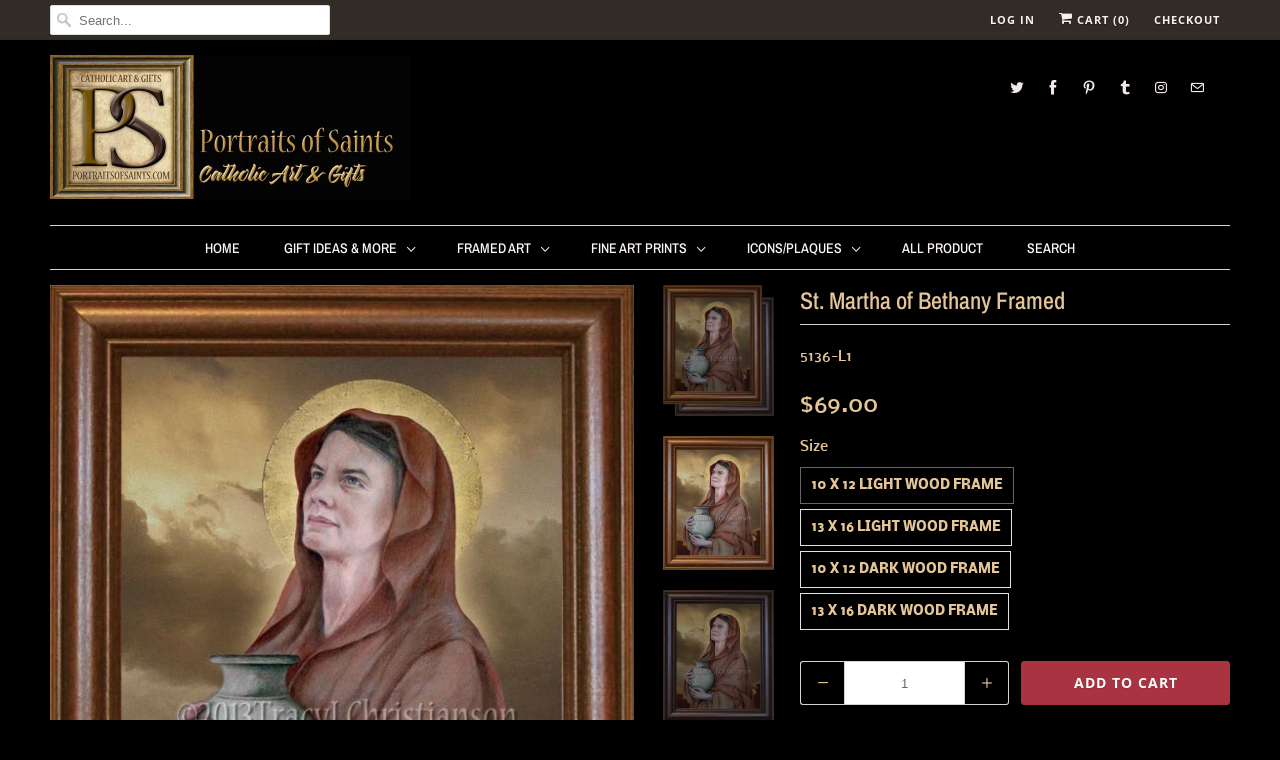

--- FILE ---
content_type: text/html; charset=utf-8
request_url: https://www.portraitsofsaints.com/products/st-martha-framed
body_size: 29199
content:
<!DOCTYPE html>
<html lang="en">
  <head>
    <meta charset="utf-8">
    <meta http-equiv="cleartype" content="on">
    <meta name="robots" content="index,follow">

    
    <title>St. Martha of Bethany Framed - Portraits of Saints</title>

    
      <meta name="description" content=" Saint Martha of Bethany Feast Day: July 29 Patronage: butlers; cooks; dietitians; domestic servants; homemakers; hotel-keepers; housemaids; housewives; innkeepers; laundry workers; maids; manservant; servants; servers; single laywomen This fine art print is professionally framed with a quality hardwood frame under non" />
    

    

<meta name="author" content="Portraits of Saints">
<meta property="og:url" content="https://www.portraitsofsaints.com/products/st-martha-framed">
<meta property="og:site_name" content="Portraits of Saints">


  <meta property="og:type" content="product">
  <meta property="og:title" content="St. Martha of Bethany Framed">
  
    <meta property="og:image" content="http://www.portraitsofsaints.com/cdn/shop/products/136a_5e61e703-943f-40cb-9787-4beb568aae45_600x.jpeg?v=1571438516">
    <meta property="og:image:secure_url" content="https://www.portraitsofsaints.com/cdn/shop/products/136a_5e61e703-943f-40cb-9787-4beb568aae45_600x.jpeg?v=1571438516">
    
  
    <meta property="og:image" content="http://www.portraitsofsaints.com/cdn/shop/products/136b_fdf5bf05-0bcf-44e7-aca5-8f075e8816c3_600x.jpeg?v=1571438516">
    <meta property="og:image:secure_url" content="https://www.portraitsofsaints.com/cdn/shop/products/136b_fdf5bf05-0bcf-44e7-aca5-8f075e8816c3_600x.jpeg?v=1571438516">
    
  
    <meta property="og:image" content="http://www.portraitsofsaints.com/cdn/shop/products/136c_600x.jpeg?v=1571438516">
    <meta property="og:image:secure_url" content="https://www.portraitsofsaints.com/cdn/shop/products/136c_600x.jpeg?v=1571438516">
    
  
  <meta property="og:price:amount" content="69.00">
  <meta property="og:price:currency" content="USD">


  <meta property="og:description" content=" Saint Martha of Bethany Feast Day: July 29 Patronage: butlers; cooks; dietitians; domestic servants; homemakers; hotel-keepers; housemaids; housewives; innkeepers; laundry workers; maids; manservant; servants; servers; single laywomen This fine art print is professionally framed with a quality hardwood frame under non">




  <meta name="twitter:site" content="@SaintPortraits">

<meta name="twitter:card" content="summary">

  <meta name="twitter:title" content="St. Martha of Bethany Framed">
  <meta name="twitter:description" content=" Saint Martha of Bethany


Feast Day: July 29
Patronage: butlers; cooks; dietitians; domestic servants; homemakers; hotel-keepers; housemaids; housewives; innkeepers; laundry workers; maids; manservant; servants; servers; single laywomen


This fine art print is professionally framed with a quality hardwood frame under non-glare acrylic. Choose from a walnut colored stain (dark wood) or speckled maple colored stain (light wood). Our frames are handcrafted from start to finish in the USA. Wall mount. A beautiful addition to any home. 
This Item SHIPS FREE anywhere in the USA 


St. Martha of Bethany is a biblical figure described in the Gospels of Luke and John. Together with her siblings Lazarus and Mary, she is described as living in the village of Bethany near Jerusalem. She was witness to Jesus&#39; resurrection and of her brother, Lazarus.
Luke 10:41   And the Lord answering, said to her: Martha, Martha, thou art careful, and art troubled about many things.















">
  <meta name="twitter:image" content="https://www.portraitsofsaints.com/cdn/shop/products/136a_5e61e703-943f-40cb-9787-4beb568aae45_240x.jpeg?v=1571438516">
  <meta name="twitter:image:width" content="240">
  <meta name="twitter:image:height" content="240">



    
    

    <!-- Mobile Specific Metas -->
    <meta name="HandheldFriendly" content="True">
    <meta name="MobileOptimized" content="320">
    <meta name="viewport" content="width=device-width,initial-scale=1">
    <meta name="theme-color" content="#000000">

    <!-- Stylesheets for Responsive 7.0.1 -->
    <link href="//www.portraitsofsaints.com/cdn/shop/t/30/assets/styles.scss.css?v=176325719832305225051762030934" rel="stylesheet" type="text/css" media="all" />

    <!-- Icons -->
    
      <link rel="shortcut icon" type="image/x-icon" href="//www.portraitsofsaints.com/cdn/shop/files/favicon_32x32.png?v=1613674121">
    
    <link rel="canonical" href="https://www.portraitsofsaints.com/products/st-martha-framed" />

    

    <script src="//www.portraitsofsaints.com/cdn/shop/t/30/assets/app.js?v=104068094220572890971745861706" type="text/javascript"></script>
    <script>window.performance && window.performance.mark && window.performance.mark('shopify.content_for_header.start');</script><meta id="shopify-digital-wallet" name="shopify-digital-wallet" content="/1031222/digital_wallets/dialog">
<meta name="shopify-checkout-api-token" content="99dd8a43d8a76789f12686cae3bea107">
<meta id="in-context-paypal-metadata" data-shop-id="1031222" data-venmo-supported="false" data-environment="production" data-locale="en_US" data-paypal-v4="true" data-currency="USD">
<link rel="alternate" hreflang="x-default" href="https://www.portraitsofsaints.com/products/st-martha-framed">
<link rel="alternate" hreflang="en" href="https://www.portraitsofsaints.com/products/st-martha-framed">
<link rel="alternate" hreflang="en-AU" href="https://www.portraitsofsaints.com/en-au/products/st-martha-framed">
<link rel="alternate" hreflang="en-CA" href="https://www.portraitsofsaints.com/en-ca/products/st-martha-framed">
<link rel="alternate" hreflang="en-GB" href="https://www.portraitsofsaints.com/en-gb/products/st-martha-framed">
<link rel="alternate" type="application/json+oembed" href="https://www.portraitsofsaints.com/products/st-martha-framed.oembed">
<script async="async" src="/checkouts/internal/preloads.js?locale=en-US"></script>
<link rel="preconnect" href="https://shop.app" crossorigin="anonymous">
<script async="async" src="https://shop.app/checkouts/internal/preloads.js?locale=en-US&shop_id=1031222" crossorigin="anonymous"></script>
<script id="apple-pay-shop-capabilities" type="application/json">{"shopId":1031222,"countryCode":"US","currencyCode":"USD","merchantCapabilities":["supports3DS"],"merchantId":"gid:\/\/shopify\/Shop\/1031222","merchantName":"Portraits of Saints","requiredBillingContactFields":["postalAddress","email"],"requiredShippingContactFields":["postalAddress","email"],"shippingType":"shipping","supportedNetworks":["visa","masterCard","amex","discover","elo","jcb"],"total":{"type":"pending","label":"Portraits of Saints","amount":"1.00"},"shopifyPaymentsEnabled":true,"supportsSubscriptions":true}</script>
<script id="shopify-features" type="application/json">{"accessToken":"99dd8a43d8a76789f12686cae3bea107","betas":["rich-media-storefront-analytics"],"domain":"www.portraitsofsaints.com","predictiveSearch":true,"shopId":1031222,"locale":"en"}</script>
<script>var Shopify = Shopify || {};
Shopify.shop = "portraitsofsaints.myshopify.com";
Shopify.locale = "en";
Shopify.currency = {"active":"USD","rate":"1.0"};
Shopify.country = "US";
Shopify.theme = {"name":"Copy of OOTS Support","id":150057812214,"schema_name":"Responsive","schema_version":"7.0.1","theme_store_id":null,"role":"main"};
Shopify.theme.handle = "null";
Shopify.theme.style = {"id":null,"handle":null};
Shopify.cdnHost = "www.portraitsofsaints.com/cdn";
Shopify.routes = Shopify.routes || {};
Shopify.routes.root = "/";</script>
<script type="module">!function(o){(o.Shopify=o.Shopify||{}).modules=!0}(window);</script>
<script>!function(o){function n(){var o=[];function n(){o.push(Array.prototype.slice.apply(arguments))}return n.q=o,n}var t=o.Shopify=o.Shopify||{};t.loadFeatures=n(),t.autoloadFeatures=n()}(window);</script>
<script>
  window.ShopifyPay = window.ShopifyPay || {};
  window.ShopifyPay.apiHost = "shop.app\/pay";
  window.ShopifyPay.redirectState = null;
</script>
<script id="shop-js-analytics" type="application/json">{"pageType":"product"}</script>
<script defer="defer" async type="module" src="//www.portraitsofsaints.com/cdn/shopifycloud/shop-js/modules/v2/client.init-shop-cart-sync_C5BV16lS.en.esm.js"></script>
<script defer="defer" async type="module" src="//www.portraitsofsaints.com/cdn/shopifycloud/shop-js/modules/v2/chunk.common_CygWptCX.esm.js"></script>
<script type="module">
  await import("//www.portraitsofsaints.com/cdn/shopifycloud/shop-js/modules/v2/client.init-shop-cart-sync_C5BV16lS.en.esm.js");
await import("//www.portraitsofsaints.com/cdn/shopifycloud/shop-js/modules/v2/chunk.common_CygWptCX.esm.js");

  window.Shopify.SignInWithShop?.initShopCartSync?.({"fedCMEnabled":true,"windoidEnabled":true});

</script>
<script>
  window.Shopify = window.Shopify || {};
  if (!window.Shopify.featureAssets) window.Shopify.featureAssets = {};
  window.Shopify.featureAssets['shop-js'] = {"shop-cart-sync":["modules/v2/client.shop-cart-sync_ZFArdW7E.en.esm.js","modules/v2/chunk.common_CygWptCX.esm.js"],"init-fed-cm":["modules/v2/client.init-fed-cm_CmiC4vf6.en.esm.js","modules/v2/chunk.common_CygWptCX.esm.js"],"shop-button":["modules/v2/client.shop-button_tlx5R9nI.en.esm.js","modules/v2/chunk.common_CygWptCX.esm.js"],"shop-cash-offers":["modules/v2/client.shop-cash-offers_DOA2yAJr.en.esm.js","modules/v2/chunk.common_CygWptCX.esm.js","modules/v2/chunk.modal_D71HUcav.esm.js"],"init-windoid":["modules/v2/client.init-windoid_sURxWdc1.en.esm.js","modules/v2/chunk.common_CygWptCX.esm.js"],"shop-toast-manager":["modules/v2/client.shop-toast-manager_ClPi3nE9.en.esm.js","modules/v2/chunk.common_CygWptCX.esm.js"],"init-shop-email-lookup-coordinator":["modules/v2/client.init-shop-email-lookup-coordinator_B8hsDcYM.en.esm.js","modules/v2/chunk.common_CygWptCX.esm.js"],"init-shop-cart-sync":["modules/v2/client.init-shop-cart-sync_C5BV16lS.en.esm.js","modules/v2/chunk.common_CygWptCX.esm.js"],"avatar":["modules/v2/client.avatar_BTnouDA3.en.esm.js"],"pay-button":["modules/v2/client.pay-button_FdsNuTd3.en.esm.js","modules/v2/chunk.common_CygWptCX.esm.js"],"init-customer-accounts":["modules/v2/client.init-customer-accounts_DxDtT_ad.en.esm.js","modules/v2/client.shop-login-button_C5VAVYt1.en.esm.js","modules/v2/chunk.common_CygWptCX.esm.js","modules/v2/chunk.modal_D71HUcav.esm.js"],"init-shop-for-new-customer-accounts":["modules/v2/client.init-shop-for-new-customer-accounts_ChsxoAhi.en.esm.js","modules/v2/client.shop-login-button_C5VAVYt1.en.esm.js","modules/v2/chunk.common_CygWptCX.esm.js","modules/v2/chunk.modal_D71HUcav.esm.js"],"shop-login-button":["modules/v2/client.shop-login-button_C5VAVYt1.en.esm.js","modules/v2/chunk.common_CygWptCX.esm.js","modules/v2/chunk.modal_D71HUcav.esm.js"],"init-customer-accounts-sign-up":["modules/v2/client.init-customer-accounts-sign-up_CPSyQ0Tj.en.esm.js","modules/v2/client.shop-login-button_C5VAVYt1.en.esm.js","modules/v2/chunk.common_CygWptCX.esm.js","modules/v2/chunk.modal_D71HUcav.esm.js"],"shop-follow-button":["modules/v2/client.shop-follow-button_Cva4Ekp9.en.esm.js","modules/v2/chunk.common_CygWptCX.esm.js","modules/v2/chunk.modal_D71HUcav.esm.js"],"checkout-modal":["modules/v2/client.checkout-modal_BPM8l0SH.en.esm.js","modules/v2/chunk.common_CygWptCX.esm.js","modules/v2/chunk.modal_D71HUcav.esm.js"],"lead-capture":["modules/v2/client.lead-capture_Bi8yE_yS.en.esm.js","modules/v2/chunk.common_CygWptCX.esm.js","modules/v2/chunk.modal_D71HUcav.esm.js"],"shop-login":["modules/v2/client.shop-login_D6lNrXab.en.esm.js","modules/v2/chunk.common_CygWptCX.esm.js","modules/v2/chunk.modal_D71HUcav.esm.js"],"payment-terms":["modules/v2/client.payment-terms_CZxnsJam.en.esm.js","modules/v2/chunk.common_CygWptCX.esm.js","modules/v2/chunk.modal_D71HUcav.esm.js"]};
</script>
<script id="__st">var __st={"a":1031222,"offset":-43200,"reqid":"8e0d776d-2378-426d-8263-47f3dccb9f98-1768665520","pageurl":"www.portraitsofsaints.com\/products\/st-martha-framed","u":"55737a6e249b","p":"product","rtyp":"product","rid":142931821};</script>
<script>window.ShopifyPaypalV4VisibilityTracking = true;</script>
<script id="captcha-bootstrap">!function(){'use strict';const t='contact',e='account',n='new_comment',o=[[t,t],['blogs',n],['comments',n],[t,'customer']],c=[[e,'customer_login'],[e,'guest_login'],[e,'recover_customer_password'],[e,'create_customer']],r=t=>t.map((([t,e])=>`form[action*='/${t}']:not([data-nocaptcha='true']) input[name='form_type'][value='${e}']`)).join(','),a=t=>()=>t?[...document.querySelectorAll(t)].map((t=>t.form)):[];function s(){const t=[...o],e=r(t);return a(e)}const i='password',u='form_key',d=['recaptcha-v3-token','g-recaptcha-response','h-captcha-response',i],f=()=>{try{return window.sessionStorage}catch{return}},m='__shopify_v',_=t=>t.elements[u];function p(t,e,n=!1){try{const o=window.sessionStorage,c=JSON.parse(o.getItem(e)),{data:r}=function(t){const{data:e,action:n}=t;return t[m]||n?{data:e,action:n}:{data:t,action:n}}(c);for(const[e,n]of Object.entries(r))t.elements[e]&&(t.elements[e].value=n);n&&o.removeItem(e)}catch(o){console.error('form repopulation failed',{error:o})}}const l='form_type',E='cptcha';function T(t){t.dataset[E]=!0}const w=window,h=w.document,L='Shopify',v='ce_forms',y='captcha';let A=!1;((t,e)=>{const n=(g='f06e6c50-85a8-45c8-87d0-21a2b65856fe',I='https://cdn.shopify.com/shopifycloud/storefront-forms-hcaptcha/ce_storefront_forms_captcha_hcaptcha.v1.5.2.iife.js',D={infoText:'Protected by hCaptcha',privacyText:'Privacy',termsText:'Terms'},(t,e,n)=>{const o=w[L][v],c=o.bindForm;if(c)return c(t,g,e,D).then(n);var r;o.q.push([[t,g,e,D],n]),r=I,A||(h.body.append(Object.assign(h.createElement('script'),{id:'captcha-provider',async:!0,src:r})),A=!0)});var g,I,D;w[L]=w[L]||{},w[L][v]=w[L][v]||{},w[L][v].q=[],w[L][y]=w[L][y]||{},w[L][y].protect=function(t,e){n(t,void 0,e),T(t)},Object.freeze(w[L][y]),function(t,e,n,w,h,L){const[v,y,A,g]=function(t,e,n){const i=e?o:[],u=t?c:[],d=[...i,...u],f=r(d),m=r(i),_=r(d.filter((([t,e])=>n.includes(e))));return[a(f),a(m),a(_),s()]}(w,h,L),I=t=>{const e=t.target;return e instanceof HTMLFormElement?e:e&&e.form},D=t=>v().includes(t);t.addEventListener('submit',(t=>{const e=I(t);if(!e)return;const n=D(e)&&!e.dataset.hcaptchaBound&&!e.dataset.recaptchaBound,o=_(e),c=g().includes(e)&&(!o||!o.value);(n||c)&&t.preventDefault(),c&&!n&&(function(t){try{if(!f())return;!function(t){const e=f();if(!e)return;const n=_(t);if(!n)return;const o=n.value;o&&e.removeItem(o)}(t);const e=Array.from(Array(32),(()=>Math.random().toString(36)[2])).join('');!function(t,e){_(t)||t.append(Object.assign(document.createElement('input'),{type:'hidden',name:u})),t.elements[u].value=e}(t,e),function(t,e){const n=f();if(!n)return;const o=[...t.querySelectorAll(`input[type='${i}']`)].map((({name:t})=>t)),c=[...d,...o],r={};for(const[a,s]of new FormData(t).entries())c.includes(a)||(r[a]=s);n.setItem(e,JSON.stringify({[m]:1,action:t.action,data:r}))}(t,e)}catch(e){console.error('failed to persist form',e)}}(e),e.submit())}));const S=(t,e)=>{t&&!t.dataset[E]&&(n(t,e.some((e=>e===t))),T(t))};for(const o of['focusin','change'])t.addEventListener(o,(t=>{const e=I(t);D(e)&&S(e,y())}));const B=e.get('form_key'),M=e.get(l),P=B&&M;t.addEventListener('DOMContentLoaded',(()=>{const t=y();if(P)for(const e of t)e.elements[l].value===M&&p(e,B);[...new Set([...A(),...v().filter((t=>'true'===t.dataset.shopifyCaptcha))])].forEach((e=>S(e,t)))}))}(h,new URLSearchParams(w.location.search),n,t,e,['guest_login'])})(!0,!0)}();</script>
<script integrity="sha256-4kQ18oKyAcykRKYeNunJcIwy7WH5gtpwJnB7kiuLZ1E=" data-source-attribution="shopify.loadfeatures" defer="defer" src="//www.portraitsofsaints.com/cdn/shopifycloud/storefront/assets/storefront/load_feature-a0a9edcb.js" crossorigin="anonymous"></script>
<script crossorigin="anonymous" defer="defer" src="//www.portraitsofsaints.com/cdn/shopifycloud/storefront/assets/shopify_pay/storefront-65b4c6d7.js?v=20250812"></script>
<script data-source-attribution="shopify.dynamic_checkout.dynamic.init">var Shopify=Shopify||{};Shopify.PaymentButton=Shopify.PaymentButton||{isStorefrontPortableWallets:!0,init:function(){window.Shopify.PaymentButton.init=function(){};var t=document.createElement("script");t.src="https://www.portraitsofsaints.com/cdn/shopifycloud/portable-wallets/latest/portable-wallets.en.js",t.type="module",document.head.appendChild(t)}};
</script>
<script data-source-attribution="shopify.dynamic_checkout.buyer_consent">
  function portableWalletsHideBuyerConsent(e){var t=document.getElementById("shopify-buyer-consent"),n=document.getElementById("shopify-subscription-policy-button");t&&n&&(t.classList.add("hidden"),t.setAttribute("aria-hidden","true"),n.removeEventListener("click",e))}function portableWalletsShowBuyerConsent(e){var t=document.getElementById("shopify-buyer-consent"),n=document.getElementById("shopify-subscription-policy-button");t&&n&&(t.classList.remove("hidden"),t.removeAttribute("aria-hidden"),n.addEventListener("click",e))}window.Shopify?.PaymentButton&&(window.Shopify.PaymentButton.hideBuyerConsent=portableWalletsHideBuyerConsent,window.Shopify.PaymentButton.showBuyerConsent=portableWalletsShowBuyerConsent);
</script>
<script data-source-attribution="shopify.dynamic_checkout.cart.bootstrap">document.addEventListener("DOMContentLoaded",(function(){function t(){return document.querySelector("shopify-accelerated-checkout-cart, shopify-accelerated-checkout")}if(t())Shopify.PaymentButton.init();else{new MutationObserver((function(e,n){t()&&(Shopify.PaymentButton.init(),n.disconnect())})).observe(document.body,{childList:!0,subtree:!0})}}));
</script>
<link id="shopify-accelerated-checkout-styles" rel="stylesheet" media="screen" href="https://www.portraitsofsaints.com/cdn/shopifycloud/portable-wallets/latest/accelerated-checkout-backwards-compat.css" crossorigin="anonymous">
<style id="shopify-accelerated-checkout-cart">
        #shopify-buyer-consent {
  margin-top: 1em;
  display: inline-block;
  width: 100%;
}

#shopify-buyer-consent.hidden {
  display: none;
}

#shopify-subscription-policy-button {
  background: none;
  border: none;
  padding: 0;
  text-decoration: underline;
  font-size: inherit;
  cursor: pointer;
}

#shopify-subscription-policy-button::before {
  box-shadow: none;
}

      </style>

<script>window.performance && window.performance.mark && window.performance.mark('shopify.content_for_header.end');</script>

    <noscript>
      <style>
        .slides > li:first-child {display: block;}
        .image__fallback {
          width: 100vw;
          display: block !important;
          max-width: 100vw !important;
          margin-bottom: 0;
        }
        .no-js-only {
          display: inherit !important;
        }
        .icon-cart.cart-button {
          display: none;
        }
        .lazyload {
          opacity: 1;
          -webkit-filter: blur(0);
          filter: blur(0);
        }
        .animate_right,
        .animate_left,
        .animate_up,
        .animate_down {
          opacity: 1;
        }
        .flexslider .slides>li {
          display: block;
        }
        .product_section .product_form {
          opacity: 1;
        }
        .multi_select,
        form .select {
          display: block !important;
        }
        .swatch_options {
          display: none;
        }
      </style>
    </noscript>

  


<script>
  document.addEventListener("DOMContentLoaded", function(event) {
    const style = document.getElementById('wsg-custom-style');
    if (typeof window.isWsgCustomer != "undefined" && isWsgCustomer) {
      style.innerHTML = `
        ${style.innerHTML} 
        /* A friend of hideWsg - this will _show_ only for wsg customers. Add class to an element to use */
        .showWsg {
          display: unset;
        }
        /* wholesale only CSS */
        .additional-checkout-buttons, .shopify-payment-button {
          display: none !important;
        }
        .wsg-proxy-container select {
          background-color: 
          ${
        document.querySelector('input').style.backgroundColor
          ? document.querySelector('input').style.backgroundColor
          : 'white'
        } !important;
        }
      `;
    } else {
      style.innerHTML = `
        ${style.innerHTML}
        /* Add CSS rules here for NOT wsg customers - great to hide elements from retail when we can't access the code driving the element */
        
      `;
    }

    if (typeof window.embedButtonBg !== undefined && typeof window.embedButtonText !== undefined && window.embedButtonBg !== window.embedButtonText) {
      style.innerHTML = `
        ${style.innerHTML}
        .wsg-button-fix {
          background: ${embedButtonBg} !important;
          border-color: ${embedButtonBg} !important;
          color: ${embedButtonText} !important;
        }
      `;
    }

    // =========================
    //         CUSTOM JS
    // ==========================
    if (document.querySelector(".wsg-proxy-container")) {
      initNodeObserver(wsgCustomJs);
    }
  })

  function wsgCustomJs() {

    // update button classes
    const button = document.querySelectorAll(".wsg-button-fix");
    let buttonClass = "xxButtonClassesHerexx";
    buttonClass = buttonClass.split(" ");
    for (let i = 0; i < button.length; i++) {
      button[i].classList.add(... buttonClass);
    }

    // wsgCustomJs window placeholder
    // update secondary btn color on proxy cart
    if (document.getElementById("wsg-checkout-one")) {
      const checkoutButton = document.getElementById("wsg-checkout-one");
      let wsgBtnColor = window.getComputedStyle(checkoutButton).backgroundColor;
      let wsgBtnBackground = "none";
      let wsgBtnBorder = "thin solid " + wsgBtnColor;
      let wsgBtnPadding = window.getComputedStyle(checkoutButton).padding;
      let spofBtn = document.querySelectorAll(".spof-btn");
      for (let i = 0; i < spofBtn.length; i++) {
        spofBtn[i].style.background = wsgBtnBackground;
        spofBtn[i].style.color = wsgBtnColor;
        spofBtn[i].style.border = wsgBtnBorder;
        spofBtn[i].style.padding = wsgBtnPadding;
      }
    }

    // update Quick Order Form label
    if (typeof window.embedSPOFLabel != "undefined" && embedSPOFLabel) {
      document.querySelectorAll(".spof-btn").forEach(function(spofBtn) {
        spofBtn.removeAttribute("data-translation-selector");
        spofBtn.innerHTML = embedSPOFLabel;
      });
    }
  }

  function initNodeObserver(onChangeNodeCallback) {

    // Select the node that will be observed for mutations
    const targetNode = document.querySelector(".wsg-proxy-container");

    // Options for the observer (which mutations to observe)
    const config = {
      attributes: true,
      childList: true,
      subtree: true
    };

    // Callback function to execute when mutations are observed
    const callback = function(mutationsList, observer) {
      for (const mutation of mutationsList) {
        if (mutation.type === 'childList') {
          onChangeNodeCallback();
          observer.disconnect();
        }
      }
    };

    // Create an observer instance linked to the callback function
    const observer = new MutationObserver(callback);

    // Start observing the target node for configured mutations
    observer.observe(targetNode, config);
  }
</script>


<style id="wsg-custom-style">
  /* A friend of hideWsg - this will _show_ only for wsg customers. Add class to an element to use */
  .showWsg {
    display: none;
  }
  /* Signup/login */
  #wsg-signup select,
  #wsg-signup input,
  #wsg-signup textarea {
    height: 46px;
    border: thin solid #d1d1d1;
    padding: 6px 10px;
  }
  #wsg-signup textarea {
    min-height: 100px;
  }
  .wsg-login-input {
    height: 46px;
    border: thin solid #d1d1d1;
    padding: 6px 10px;
  }
  #wsg-signup select {
  }
/*   Quick Order Form */
  .wsg-table td {
    border: none;
    min-width: 150px;
  }
  .wsg-table tr {
    border-bottom: thin solid #d1d1d1; 
    border-left: none;
  }
  .wsg-table input[type="number"] {
    border: thin solid #d1d1d1;
    padding: 5px 15px;
    min-height: 42px;
  }
  #wsg-spof-link a {
    text-decoration: inherit;
    color: inherit;
  }
  .wsg-proxy-container {
    margin-top: 0% !important;
  }
  @media screen and (max-width:768px){
    .wsg-proxy-container .wsg-table input[type="number"] {
        max-width: 80%; 
    }
    .wsg-center img {
      width: 50px !important;
    }
    .wsg-variant-price-area {
      min-width: 70px !important;
    }
  }
  /* Submit button */
  #wsg-cart-update{
    padding: 8px 10px;
    min-height: 45px;
    max-width: 100% !important;
  }
  .wsg-table {
    background: inherit !important;
  }
  .wsg-spof-container-main {
    background: inherit !important;
  }
  /* General fixes */
  .wsg-hide-prices {
    opacity: 0;
  }
  .wsg-ws-only .button {
    margin: 0;
  }
  .wsg-proxy-container button {
    width: unset !important;
  }
</style>
<!-- BEGIN app block: shopify://apps/wholesale-gorilla/blocks/wsg-header/c48d0487-dff9-41a4-94c8-ec6173fe8b8d -->

   
  















  <!-- check for wsg customer - this now downcases to compare so we are no longer concerned about case matching in tags -->


      
      
      
      
      
      <!-- ajax data -->
      
        
          
        
      
      <script>
        console.log("Wsg-header release 5.22.24")
        // here we need to check if we on a previw theme and set the shop config from the metafield
        
const wsgShopConfigMetafields = {
            
          
            
          
            
          
            
              shopConfig : {"notes":"","btnClasses":"","hideDomElements":[".hideWsg"],"wsgPriceSelectors":{"productPrice":[".current_price "],"collectionPrices":[".price .money"]},"autoInstall":true,"wsgMultiAjax":false,"wsgAjaxSettings":{"price":".fancybox-inner .money","linePrice":"","subtotal":"","checkoutBtn":".fancybox-inner .action_button"},"wsgSwatch":".swatch","wsgAccountPageSelector":"h1","wsgVolumeTable":".swatch_options","excludedSections":[],"productSelectors":[".products .thumbnail"],"wsgQVSelector":[""],"fileList":[],"wsgATCButtonsSelectors":[],"wsgVersion":6,"installing":false,"themeId":150057812214},
            
          
            
              shopConfig24048664620 : {"notes":"","btnClasses":"","hideDomElements":[".hideWsg"],"wsgPriceSelectors":{"productPrice":[".current_price "],"collectionPrices":[".price .money"]},"autoInstall":true,"wsgMultiAjax":false,"wsgAjaxSettings":{"price":".fancybox-inner .money","linePrice":"","subtotal":"","checkoutBtn":".fancybox-inner .action_button"},"wsgSwatch":".swatch","wsgAccountPageSelector":"h1","wsgVolumeTable":".swatch_options","excludedSections":[],"productSelectors":[".products .thumbnail"],"wsgQVSelector":[""],"fileList":[],"wsgATCButtonsSelectors":[],"wsgVersion":6,"installing":false,"themeId":24048664620},
            
          
}
        let wsgShopConfig = {"notes":"","btnClasses":"","hideDomElements":[".hideWsg"],"wsgPriceSelectors":{"productPrice":[".current_price "],"collectionPrices":[".price .money"]},"autoInstall":true,"wsgMultiAjax":false,"wsgAjaxSettings":{"price":".fancybox-inner .money","linePrice":"","subtotal":"","checkoutBtn":".fancybox-inner .action_button"},"wsgSwatch":".swatch","wsgAccountPageSelector":"h1","wsgVolumeTable":".swatch_options","excludedSections":[],"productSelectors":[".products .thumbnail"],"wsgQVSelector":[""],"fileList":[],"wsgATCButtonsSelectors":[],"wsgVersion":6,"installing":false,"themeId":150057812214};
        if (window.Shopify.theme.role !== 'main') {
          const wsgShopConfigUnpublishedTheme = wsgShopConfigMetafields[`shopConfig${window.Shopify.theme.id}`];
          if (wsgShopConfigUnpublishedTheme) {
            wsgShopConfig = wsgShopConfigUnpublishedTheme;
          }
        }
        // ==========================================
        //      Set global liquid variables
        // ==========================================
        // general variables 1220
        var wsgVersion = 6.0;
        var wsgActive = true;
        // the permanent domain of the shop
        var shopPermanentDomain = 'portraitsofsaints.myshopify.com';
        const wsgShopOrigin = 'https://www.portraitsofsaints.com';
        const wsgThemeTemplate = 'product';
        //customer
        var isWsgCustomer = 
          false
        ;
        var wsgCustomerTags = null
        var wsgCustomerId = null
        // execution variables
        var wsgRunCollection;
        var wsgCollectionObserver;
        var wsgRunProduct;
        var wsgRunAccount;
        var wsgRunCart;
        var wsgRunSinglePage;
        var wsgRunSignup;
        var wsgRunSignupV2;
        var runProxy;
        // wsgData
        var wsgData = {"hostedStore":{"branding":{"isShowLogo":true,"shopName":"Portraits of Saints"},"accountPage":{"title":"My Account"},"cartPage":{"description":"","title":"Your Cart"},"catalogPage":{"collections":[{"id":"gid://shopify/Collection/5080192","title":"Fine Art Prints","handle":"fine-art-prints"},{"id":"gid://shopify/Collection/5080572","title":"Framed Art","handle":"framed-art"},{"id":"gid://shopify/Collection/5080582","title":"Diptychs/Triptychs","handle":"diptychs-triptychs"},{"id":"gid://shopify/Collection/5080602","title":"Crucifixes","handle":"crucifixes"},{"id":"gid://shopify/Collection/5080612","title":"Greeting Cards","handle":"cards"},{"id":"gid://shopify/Collection/5747002","title":"Christmas Cards","handle":"cards-1"},{"id":"gid://shopify/Collection/5747372","title":"Blank Cards","handle":"blank-cards"},{"id":"gid://shopify/Collection/5747412","title":"Special Occasion Cards","handle":"holy-communion"},{"id":"gid://shopify/Collection/5749862","title":"Jesus Framed Art","handle":"jesus-framed-art"},{"id":"gid://shopify/Collection/5749882","title":"Mary Framed Art","handle":"mary-framed-art"},{"id":"gid://shopify/Collection/5749902","title":"Saint Framed Art","handle":"saints-framed-art"},{"id":"gid://shopify/Collection/5750082","title":"Jesus Fine Art Prints","handle":"jesus-fine-art-prints"},{"id":"gid://shopify/Collection/5750102","title":"Mary Fine Art Prints","handle":"mary-fine-art-prints"},{"id":"gid://shopify/Collection/5750112","title":"Saint Fine Art Prints","handle":"saint-fine-art-prints"},{"id":"gid://shopify/Collection/6598612","title":"Clearance","handle":"clearance-icons"},{"id":"gid://shopify/Collection/7490288","title":"Gift Ideas & More","handle":"gift-ideas-more"},{"id":"gid://shopify/Collection/7625928","title":"Inspirational Plaques","handle":"wood-crosses"},{"id":"gid://shopify/Collection/8269124","title":"Magnets","handle":"magnets"},{"id":"gid://shopify/Collection/9889375","title":"Holy Cards","handle":"holy-cards"},{"id":"gid://shopify/Collection/23033485","title":"Icons/Plaques","handle":"icons-plaques"},{"id":"gid://shopify/Collection/23033553","title":"Mary Icons/Plaques","handle":"mary-icons-plaques"},{"id":"gid://shopify/Collection/23033609","title":"Saint Icons/Plaques","handle":"saints-icons-plaques"},{"id":"gid://shopify/Collection/23072097","title":"Jesus Icons/Plaques","handle":"jesus-icons-plaques"},{"id":"gid://shopify/Collection/177797508","title":"Newly Added Saints...","handle":"new-product"},{"id":"gid://shopify/Collection/177962628","title":"Featured Items for this Month","handle":"features-items-this-month"},{"id":"gid://shopify/Collection/178973444","title":"All Product","handle":"all-product"},{"id":"gid://shopify/Collection/184809476","title":"Bookmarks","handle":"bookmarks"},{"id":"gid://shopify/Collection/364234632","title":"Gift Cards","handle":"gift-cards"},{"id":"gid://shopify/Collection/415139089","title":"Pendants","handle":"pendants"}],"hideSoldOut":false,"imageAspectRatio":"adaptToImage","numberOfColumns":4,"productsPerPage":12},"spofPage":{"description":"","title":"Quick Order Form"},"colorSettings":{"background":"#FFFFFF","primaryColor":"#000000","secondaryColor":"#FFFFFF","textColor":"#000000"},"footer":{"privacyPolicy":false,"termsOfService":false},"bannerText":"You are logged in to your wholesale account"},"translations":{"custom":false,"enable":false,"language":"english","translateBasedOnMarket":true},"shop_preferences":{"cart":{"note":{"description":"","isRequired":false},"poNumber":{"isRequired":false,"isShow":false},"termsAndConditions":{"isEnable":false,"text":""}},"exclusionsAndLocksSettings":{"hidePrices":{"link":"","loginToViewPrices":false,"replacementText":"","loginToViewPricesStatus":"enabled"}},"transitions":{"installedTransitions":false,"showTransitions":false},"retailPrice":{"enable":true,"label":"MSRP","lowerOpacity":true,"strikethrough":true},"autoBackorder":false,"checkInventory":true,"customWholesaleDiscountLabel":"","draftNotification":true,"exclusions":["no-wholesale"],"hideExclusions":true,"includeTaxInPriceRule":true,"lockedPages":[],"marketSetting":false,"minOrder":100,"showShipPartial":false,"taxLabel":"","taxRate":-1,"retailExclusionsStatus":"enabled"},"page_styles":{"btnClasses":"","proxyMargin":0,"shipMargin":50},"volume_discounts":{"quantity_discounts":{"collections":[],"products":[]},"settings":{"product_price_table":{},"custom_messages":{"custom_banner":{"banner_default":true,"banner_input":"Spend {{$}}, receive {{%}} off of your order."},"custom_success":{"success_default":true,"success_input":"Congratulations! You received {{%}} off of your order!"}}},"discounts":[],"enabled":false},"shipping_rates":{"handlingFee":{"type":"flat","percent":-1,"min":-1,"max":-1,"amount":-1,"label":""},"itemReservationOnInternational":{"isEnabledCustomReservationTime":false,"isReserveInventory":false,"reserveInventoryDays":60},"internationalMsg":{"message":"Because you are outside of our home country we will calculate your shipping and send you an invoice shortly.","title":"Thank you for your order!"},"localPickup":{"fee":-1,"instructions":"","isEnabled":false,"locations":[],"minOrderPrice":0,"pickupTime":""},"localDelivery":{"isEnabled":true,"minOrderPrice":0},"autoApplyLowestRate":true,"customShippingRateLabel":"Shipping and handling","deliveryTime":"","fixedPercent":0.1,"flatRate":-1,"freeShippingMin":50000,"ignoreAll":true,"ignoreCarrierRates":true,"ignoreShopifyFreeRates":true,"isIncludeLocalDeliveryInLowestRate":true,"redirectInternational":false,"useShopifyDefault":false},"single_page":{"collapseCollections":true,"isHideSPOFbtn":true,"isShowInventoryInfo":true,"isShowSku":true,"linkInCart":true,"menuAction":"exclude","message":"","spofButtonText":"Quick Order Form"},"net_orders":{"netRedirect":{"autoEmail":true,"message":"<p><br></p>","title":"Thank you for your order!"},"autoPending":true,"defaultPaymentTermsTemplateId":"","enabled":true,"isEnabledCustomReservationTime":false,"isReserveInventory":false,"netTag":"Netorder","netTags":[],"reserveInventoryDays":60},"customer":{"signup":{"autoInvite":false,"autoTags":["wholesale"],"taxExempt":true},"accountMessage":"<p><br></p>","accountPendingTitle":"Account Created!","loginMessage":"Log in to your wholesale account here.","redirectMessage":"<p>Keep an eye on your email. As soon as we verify your account we will send you an email with a link to set up your password and start shopping.</p>"},"quantity":{"cart":{"totalMin":0,"totalMult":0,"totalMax":0,"itemMin":0,"itemMult":0,"itemMax":0,"minValue":100},"collections":[],"migratedToCurrent":true,"products":[]},"activeTags":["Wholesale"],"hideDrafts":[],"server_link":"https://www.wholesalegorilla.app/shop_assets/wsg-index.js","tier":"advanced","updateShopAnalyticsJobId":14709,"isPauseShop":false,"installStatus":"complete"}
        var wsgTier = 'advanced'
        // AJAX variables
        var wsgRunAjax;
        var wsgAjaxCart;
        // product variables
        var wsgCollectionsList = [{"id":178973444,"handle":"all-product","updated_at":"2026-01-17T00:00:06-12:00","published_at":"2016-04-06T01:35:00-12:00","sort_order":"alpha-asc","template_suffix":"","published_scope":"web","title":"All Product","body_html":"\u003cp\u003e\u003cimg src=\"https:\/\/cdn.shopify.com\/s\/files\/1\/0103\/1222\/files\/allproductbanner.jpg?v=1571174357\" alt=\"\"\u003e\u003c\/p\u003e"},{"id":5080572,"handle":"framed-art","updated_at":"2026-01-17T00:00:06-12:00","published_at":"2011-10-05T08:59:00-12:00","sort_order":"alpha-asc","template_suffix":"","published_scope":"web","title":"Framed Art","body_html":"\u003ch4\u003e\u003c\/h4\u003e\n\u003cdiv style=\"text-align: center;\"\u003e\u003cimg src=\"https:\/\/cdn.shopify.com\/s\/files\/1\/0103\/1222\/files\/framebannerall_e9919625-7d46-414c-9f46-9cfaab5137f0.jpg?v=1663276447\" style=\"float: none;\"\u003e\u003c\/div\u003e\n\u003ch4 style=\"text-align: center;\"\u003e\u003c\/h4\u003e"},{"id":5749902,"handle":"saints-framed-art","updated_at":"2026-01-17T00:00:06-12:00","published_at":"2011-11-28T10:08:00-12:00","sort_order":"alpha-asc","template_suffix":"","published_scope":"web","title":"Saint Framed Art","body_html":"\u003cdiv\u003e\n\u003cdiv\u003e\n\u003cdiv style=\"text-align: center;\"\u003e\n\u003cbr\u003e\u003cimg src=\"https:\/\/cdn.shopify.com\/s\/files\/1\/0103\/1222\/files\/framebannersaint_a8ada13c-d5d3-427f-8f4b-6e4ab0eda356.jpg?v=1663276582\" style=\"float: none;\" data-mce-fragment=\"1\" data-mce-src=\"https:\/\/cdn.shopify.com\/s\/files\/1\/0103\/1222\/files\/framebannersaint_a8ada13c-d5d3-427f-8f4b-6e4ab0eda356_480x480.jpg?v=1663276582\"\u003e\u003cbr\u003e\n\u003ch4 style=\"text-align: center;\"\u003e\u003c\/h4\u003e\n\u003c\/div\u003e\n\u003c\/div\u003e\n\u003c\/div\u003e"}]
        var wsgProdData = {"id":142931821,"title":"St. Martha of Bethany Framed","handle":"st-martha-framed","description":"\u003cdiv style=\"text-align: center;\"\u003e \u003cspan style=\"color: #eeeeee;\"\u003eSaint Martha of Bethany\u003c\/span\u003e\n\u003c\/div\u003e\n\u003cdiv\u003e\n\u003cdiv style=\"text-align: center;\"\u003e\u003cspan color=\"#F3F3F3\" style=\"color: #f3f3f3;\"\u003eFeast Day: July 29\u003c\/span\u003e\u003c\/div\u003e\n\u003cdiv style=\"text-align: center;\"\u003e\u003cspan color=\"#F3F3F3\" style=\"color: #f3f3f3;\"\u003ePatronage: butlers; cooks; dietitians; domestic servants; homemakers; hotel-keepers; housemaids; housewives; innkeepers; laundry workers; maids; manservant; servants; servers; single laywomen\u003c\/span\u003e\u003c\/div\u003e\n\u003c\/div\u003e\n\u003cdiv style=\"text-align: center;\"\u003e\n\u003cspan\u003eThis fine art print is professionally framed with a quality hardwood frame under non-glare acrylic. Choose from a \u003cmeta charset=\"utf-8\"\u003ewalnut colored stain (dark wood) or speckled maple colored stain \u003c\/span\u003e\u003cspan\u003e(light wood)\u003c\/span\u003e\u003cspan\u003e. \u003c\/span\u003e\u003cspan class=\"s1\"\u003eOur frames are handcrafted from start to finish in the USA. Wall mount. \u003c\/span\u003e\u003cspan\u003eA beautiful addition to any home.\u003c\/span\u003e \u003c\/div\u003e\n\u003cdiv style=\"text-align: center;\"\u003e\u003ci\u003e\u003cspan class=\"Apple-style-span\" style=\"font-style: normal;\"\u003e\u003cspan color=\"#E06666\" style=\"color: #e06666;\"\u003eThis Item SHIPS FREE anywhere in the USA\u003c\/span\u003e\u003c\/span\u003e\u003cbr\u003e \u003c\/i\u003e\u003c\/div\u003e\n\u003cdiv style=\"text-align: center;\"\u003e\n\u003cdiv\u003e\n\u003cp\u003e\u003cspan class=\"Apple-style-span\" style=\"font-weight: normal;\"\u003eSt. Martha of Bethany\u003c\/span\u003e\u003cspan class=\"Apple-style-span\" style=\"font-weight: normal;\"\u003e is a biblical \u003c\/span\u003e\u003cspan class=\"Apple-style-span\" style=\"font-weight: normal;\"\u003efigure described in the Gospels of Luke and John. \u003c\/span\u003e\u003cspan class=\"Apple-style-span\" style=\"font-weight: normal;\"\u003eTogether with her siblings Lazarus and Mary, \u003c\/span\u003e\u003cspan class=\"Apple-style-span\" style=\"font-weight: normal;\"\u003eshe is described as living in the village of Bethany near Jerusalem.\u003c\/span\u003e\u003cspan class=\"Apple-style-span\" style=\"font-weight: normal;\"\u003e \u003c\/span\u003e\u003cspan class=\"Apple-style-span\"\u003eShe was witness to Jesus' resurrection and of her brother, Lazarus.\u003c\/span\u003e\u003c\/p\u003e\n\u003cp\u003e\u003cspan\u003e\u003cspan class=\"Apple-style-span\"\u003e\u003cspan color=\"#E06666\"\u003eLuke 10:41 \u003c\/span\u003e\u003c\/span\u003e\u003cspan class=\"Apple-style-span\"\u003e\u003cspan color=\"#E06666\"\u003e \u003c\/span\u003e\u003c\/span\u003e \u003c\/span\u003eAnd the Lord answering, said to her: Martha, Martha, thou art careful, and art troubled about many things.\u003c\/p\u003e\n\u003cspan\u003e\u003ci\u003e\u003cspan class=\"Apple-style-span\" style=\"font-weight: normal;\"\u003e\u003c\/span\u003e\u003c\/i\u003e\u003c\/span\u003e\n\u003c\/div\u003e\n\u003cdiv\u003e\n\u003cdiv\u003e\n\u003cdiv style=\"display: inline !important;\"\u003e\n\u003cdiv style=\"display: inline !important;\"\u003e\n\u003cdiv style=\"display: inline !important;\"\u003e\n\u003cdiv style=\"display: inline !important;\"\u003e\n\u003cdiv style=\"display: inline !important;\"\u003e\u003c\/div\u003e\n\u003c\/div\u003e\n\u003c\/div\u003e\n\u003c\/div\u003e\n\u003c\/div\u003e\n\u003c\/div\u003e\n\u003c\/div\u003e\n\u003c\/div\u003e","published_at":"2015-02-21T11:53:00-12:00","created_at":"2013-06-18T11:06:10-12:00","vendor":"Tracy L Christianson","type":"Framed Art","tags":["All Images St Martha of Bethany"],"price":6900,"price_min":6900,"price_max":8900,"available":true,"price_varies":true,"compare_at_price":null,"compare_at_price_min":0,"compare_at_price_max":0,"compare_at_price_varies":false,"variants":[{"id":1178052576,"title":"10 x 12 Light Wood Frame","option1":"10 x 12 Light Wood Frame","option2":null,"option3":null,"sku":"5136-L1","requires_shipping":true,"taxable":true,"featured_image":{"id":1217297808,"product_id":142931821,"position":2,"created_at":"2015-02-21T07:38:11-12:00","updated_at":"2019-10-18T10:41:56-12:00","alt":null,"width":598,"height":720,"src":"\/\/www.portraitsofsaints.com\/cdn\/shop\/products\/136b_fdf5bf05-0bcf-44e7-aca5-8f075e8816c3.jpeg?v=1571438516","variant_ids":[1178052576,1178052580]},"available":true,"name":"St. Martha of Bethany Framed - 10 x 12 Light Wood Frame","public_title":"10 x 12 Light Wood Frame","options":["10 x 12 Light Wood Frame"],"price":6900,"weight":544,"compare_at_price":null,"inventory_quantity":0,"inventory_management":"shopify","inventory_policy":"continue","barcode":null,"featured_media":{"alt":null,"id":3551887404,"position":2,"preview_image":{"aspect_ratio":0.831,"height":720,"width":598,"src":"\/\/www.portraitsofsaints.com\/cdn\/shop\/products\/136b_fdf5bf05-0bcf-44e7-aca5-8f075e8816c3.jpeg?v=1571438516"}},"requires_selling_plan":false,"selling_plan_allocations":[]},{"id":1178052580,"title":"13 x 16 Light Wood Frame","option1":"13 x 16 Light Wood Frame","option2":null,"option3":null,"sku":"5136-L2","requires_shipping":true,"taxable":true,"featured_image":{"id":1217297808,"product_id":142931821,"position":2,"created_at":"2015-02-21T07:38:11-12:00","updated_at":"2019-10-18T10:41:56-12:00","alt":null,"width":598,"height":720,"src":"\/\/www.portraitsofsaints.com\/cdn\/shop\/products\/136b_fdf5bf05-0bcf-44e7-aca5-8f075e8816c3.jpeg?v=1571438516","variant_ids":[1178052576,1178052580]},"available":true,"name":"St. Martha of Bethany Framed - 13 x 16 Light Wood Frame","public_title":"13 x 16 Light Wood Frame","options":["13 x 16 Light Wood Frame"],"price":8900,"weight":1089,"compare_at_price":null,"inventory_quantity":-1,"inventory_management":"shopify","inventory_policy":"continue","barcode":"","featured_media":{"alt":null,"id":3551887404,"position":2,"preview_image":{"aspect_ratio":0.831,"height":720,"width":598,"src":"\/\/www.portraitsofsaints.com\/cdn\/shop\/products\/136b_fdf5bf05-0bcf-44e7-aca5-8f075e8816c3.jpeg?v=1571438516"}},"requires_selling_plan":false,"selling_plan_allocations":[]},{"id":326445037,"title":"10 X 12 Dark Wood Frame","option1":"10 X 12 Dark Wood Frame","option2":null,"option3":null,"sku":"5136-D1","requires_shipping":true,"taxable":true,"featured_image":{"id":1217297804,"product_id":142931821,"position":3,"created_at":"2015-02-21T07:38:11-12:00","updated_at":"2019-10-18T10:41:56-12:00","alt":null,"width":598,"height":720,"src":"\/\/www.portraitsofsaints.com\/cdn\/shop\/products\/136c.jpeg?v=1571438516","variant_ids":[326445037,1178052572]},"available":true,"name":"St. Martha of Bethany Framed - 10 X 12 Dark Wood Frame","public_title":"10 X 12 Dark Wood Frame","options":["10 X 12 Dark Wood Frame"],"price":6900,"weight":544,"compare_at_price":null,"inventory_quantity":-1,"inventory_management":"shopify","inventory_policy":"continue","barcode":"","featured_media":{"alt":null,"id":3551920172,"position":3,"preview_image":{"aspect_ratio":0.831,"height":720,"width":598,"src":"\/\/www.portraitsofsaints.com\/cdn\/shop\/products\/136c.jpeg?v=1571438516"}},"requires_selling_plan":false,"selling_plan_allocations":[]},{"id":1178052572,"title":"13 x 16 Dark Wood Frame","option1":"13 x 16 Dark Wood Frame","option2":null,"option3":null,"sku":"5136-D2","requires_shipping":true,"taxable":true,"featured_image":{"id":1217297804,"product_id":142931821,"position":3,"created_at":"2015-02-21T07:38:11-12:00","updated_at":"2019-10-18T10:41:56-12:00","alt":null,"width":598,"height":720,"src":"\/\/www.portraitsofsaints.com\/cdn\/shop\/products\/136c.jpeg?v=1571438516","variant_ids":[326445037,1178052572]},"available":true,"name":"St. Martha of Bethany Framed - 13 x 16 Dark Wood Frame","public_title":"13 x 16 Dark Wood Frame","options":["13 x 16 Dark Wood Frame"],"price":8900,"weight":1089,"compare_at_price":null,"inventory_quantity":-1,"inventory_management":"shopify","inventory_policy":"continue","barcode":null,"featured_media":{"alt":null,"id":3551920172,"position":3,"preview_image":{"aspect_ratio":0.831,"height":720,"width":598,"src":"\/\/www.portraitsofsaints.com\/cdn\/shop\/products\/136c.jpeg?v=1571438516"}},"requires_selling_plan":false,"selling_plan_allocations":[]}],"images":["\/\/www.portraitsofsaints.com\/cdn\/shop\/products\/136a_5e61e703-943f-40cb-9787-4beb568aae45.jpeg?v=1571438516","\/\/www.portraitsofsaints.com\/cdn\/shop\/products\/136b_fdf5bf05-0bcf-44e7-aca5-8f075e8816c3.jpeg?v=1571438516","\/\/www.portraitsofsaints.com\/cdn\/shop\/products\/136c.jpeg?v=1571438516"],"featured_image":"\/\/www.portraitsofsaints.com\/cdn\/shop\/products\/136a_5e61e703-943f-40cb-9787-4beb568aae45.jpeg?v=1571438516","options":["Size"],"media":[{"alt":null,"id":3551854636,"position":1,"preview_image":{"aspect_ratio":0.846,"height":792,"width":670,"src":"\/\/www.portraitsofsaints.com\/cdn\/shop\/products\/136a_5e61e703-943f-40cb-9787-4beb568aae45.jpeg?v=1571438516"},"aspect_ratio":0.846,"height":792,"media_type":"image","src":"\/\/www.portraitsofsaints.com\/cdn\/shop\/products\/136a_5e61e703-943f-40cb-9787-4beb568aae45.jpeg?v=1571438516","width":670},{"alt":null,"id":3551887404,"position":2,"preview_image":{"aspect_ratio":0.831,"height":720,"width":598,"src":"\/\/www.portraitsofsaints.com\/cdn\/shop\/products\/136b_fdf5bf05-0bcf-44e7-aca5-8f075e8816c3.jpeg?v=1571438516"},"aspect_ratio":0.831,"height":720,"media_type":"image","src":"\/\/www.portraitsofsaints.com\/cdn\/shop\/products\/136b_fdf5bf05-0bcf-44e7-aca5-8f075e8816c3.jpeg?v=1571438516","width":598},{"alt":null,"id":3551920172,"position":3,"preview_image":{"aspect_ratio":0.831,"height":720,"width":598,"src":"\/\/www.portraitsofsaints.com\/cdn\/shop\/products\/136c.jpeg?v=1571438516"},"aspect_ratio":0.831,"height":720,"media_type":"image","src":"\/\/www.portraitsofsaints.com\/cdn\/shop\/products\/136c.jpeg?v=1571438516","width":598}],"requires_selling_plan":false,"selling_plan_groups":[],"content":"\u003cdiv style=\"text-align: center;\"\u003e \u003cspan style=\"color: #eeeeee;\"\u003eSaint Martha of Bethany\u003c\/span\u003e\n\u003c\/div\u003e\n\u003cdiv\u003e\n\u003cdiv style=\"text-align: center;\"\u003e\u003cspan color=\"#F3F3F3\" style=\"color: #f3f3f3;\"\u003eFeast Day: July 29\u003c\/span\u003e\u003c\/div\u003e\n\u003cdiv style=\"text-align: center;\"\u003e\u003cspan color=\"#F3F3F3\" style=\"color: #f3f3f3;\"\u003ePatronage: butlers; cooks; dietitians; domestic servants; homemakers; hotel-keepers; housemaids; housewives; innkeepers; laundry workers; maids; manservant; servants; servers; single laywomen\u003c\/span\u003e\u003c\/div\u003e\n\u003c\/div\u003e\n\u003cdiv style=\"text-align: center;\"\u003e\n\u003cspan\u003eThis fine art print is professionally framed with a quality hardwood frame under non-glare acrylic. Choose from a \u003cmeta charset=\"utf-8\"\u003ewalnut colored stain (dark wood) or speckled maple colored stain \u003c\/span\u003e\u003cspan\u003e(light wood)\u003c\/span\u003e\u003cspan\u003e. \u003c\/span\u003e\u003cspan class=\"s1\"\u003eOur frames are handcrafted from start to finish in the USA. Wall mount. \u003c\/span\u003e\u003cspan\u003eA beautiful addition to any home.\u003c\/span\u003e \u003c\/div\u003e\n\u003cdiv style=\"text-align: center;\"\u003e\u003ci\u003e\u003cspan class=\"Apple-style-span\" style=\"font-style: normal;\"\u003e\u003cspan color=\"#E06666\" style=\"color: #e06666;\"\u003eThis Item SHIPS FREE anywhere in the USA\u003c\/span\u003e\u003c\/span\u003e\u003cbr\u003e \u003c\/i\u003e\u003c\/div\u003e\n\u003cdiv style=\"text-align: center;\"\u003e\n\u003cdiv\u003e\n\u003cp\u003e\u003cspan class=\"Apple-style-span\" style=\"font-weight: normal;\"\u003eSt. Martha of Bethany\u003c\/span\u003e\u003cspan class=\"Apple-style-span\" style=\"font-weight: normal;\"\u003e is a biblical \u003c\/span\u003e\u003cspan class=\"Apple-style-span\" style=\"font-weight: normal;\"\u003efigure described in the Gospels of Luke and John. \u003c\/span\u003e\u003cspan class=\"Apple-style-span\" style=\"font-weight: normal;\"\u003eTogether with her siblings Lazarus and Mary, \u003c\/span\u003e\u003cspan class=\"Apple-style-span\" style=\"font-weight: normal;\"\u003eshe is described as living in the village of Bethany near Jerusalem.\u003c\/span\u003e\u003cspan class=\"Apple-style-span\" style=\"font-weight: normal;\"\u003e \u003c\/span\u003e\u003cspan class=\"Apple-style-span\"\u003eShe was witness to Jesus' resurrection and of her brother, Lazarus.\u003c\/span\u003e\u003c\/p\u003e\n\u003cp\u003e\u003cspan\u003e\u003cspan class=\"Apple-style-span\"\u003e\u003cspan color=\"#E06666\"\u003eLuke 10:41 \u003c\/span\u003e\u003c\/span\u003e\u003cspan class=\"Apple-style-span\"\u003e\u003cspan color=\"#E06666\"\u003e \u003c\/span\u003e\u003c\/span\u003e \u003c\/span\u003eAnd the Lord answering, said to her: Martha, Martha, thou art careful, and art troubled about many things.\u003c\/p\u003e\n\u003cspan\u003e\u003ci\u003e\u003cspan class=\"Apple-style-span\" style=\"font-weight: normal;\"\u003e\u003c\/span\u003e\u003c\/i\u003e\u003c\/span\u003e\n\u003c\/div\u003e\n\u003cdiv\u003e\n\u003cdiv\u003e\n\u003cdiv style=\"display: inline !important;\"\u003e\n\u003cdiv style=\"display: inline !important;\"\u003e\n\u003cdiv style=\"display: inline !important;\"\u003e\n\u003cdiv style=\"display: inline !important;\"\u003e\n\u003cdiv style=\"display: inline !important;\"\u003e\u003c\/div\u003e\n\u003c\/div\u003e\n\u003c\/div\u003e\n\u003c\/div\u003e\n\u003c\/div\u003e\n\u003c\/div\u003e\n\u003c\/div\u003e\n\u003c\/div\u003e"}
        
          var wsgCurrentVariant = 1178052576;
        
        var wsgCheckRestrictedProd = false;
        // Market and tax variables
        var wsgShopCountryCode = "US";
        var wsgShopCountry = "United States"
        var wsgCustomerTaxExempt = null
        var wsgPricesIncludeTax = true
        var wsgCustomerSelectedMarket = {
          country: "United States",
          iso_code: "US"
        }
        var wsgPrimaryMarketCurrency = "USD";
        // money formatting
        var wsgMoneyFormat = "${{amount}}";
        // config variables
        var wsgAjaxSettings = wsgShopConfig.wsgAjaxSettings;
        var wsgSwatch = wsgShopConfig.wsgSwatch;
        var wsgPriceSelectors = wsgShopConfig.wsgPriceSelectors;
        var wsgVolumeTable = wsgShopConfig.wsgVolumeTable;
        var wsgUseLegacyCollection = wsgShopConfig.wsgUseLegacyCollection;
        var wsgQVSelector = wsgShopConfig.wsgQVSelector;
        var hideDomElements = wsgShopConfig.hideDomElements;
        // button color settings
        var embedButtonBg = '#000000';
        var embedButtonText = '#000000';
        // Quick Order Form Label settings
        var embedSPOFLabel = wsgData?.single_page?.spofButtonText || 'Quick Order Form';

        // Load WSG script
        (function() {
          var loadWsg = function(url, callback) {
            var script = document.createElement("script");
            script.type = "text/javascript";
            // If the browser is Internet Explorer.
            if (script.readyState) {
              script.onreadystatechange = function() {
                if (script.readyState == "loaded" || script.readyState == "complete") {
                  script.onreadystatechange = null;
                  callback();
                }
              };
            // For any other browser.
            } else {
              script.onload = function() {
                callback();
              };
            } script.src = url;
            document.getElementsByTagName("head")[0].appendChild(script);
          };
          loadWsg(wsgData.server_link + "?v=6", function() {})
        })();
        // Run appropriate WSG process
        // === PRODUCT===
        
          wsgRunProduct = true;  
        
        // === ACCOUNT ===
        
        // === SPOF ===
        
        // === COLLECTION ===
        // Run collection on all templates/pages if we're running the 5+ script
        
          wsgRunCollection = true;
        
        // === AJAX CART ===
        
          if (wsgAjaxSettings && (wsgAjaxSettings.price || wsgAjaxSettings.linePrice || wsgAjaxSettings.subtotal || wsgAjaxSettings.checkoutBtn)) {
            wsgRunAjax = true;
          }
        
        // === CART ===
        
      </script>
      
        


        
        <!-- product data -->
        <span id="wsgReloadPrices_Window" style="display: none"></span>
        <div class="wsg-collections-list-142931821" style="display:none">[{"id":178973444,"handle":"all-product","updated_at":"2026-01-17T00:00:06-12:00","published_at":"2016-04-06T01:35:00-12:00","sort_order":"alpha-asc","template_suffix":"","published_scope":"web","title":"All Product","body_html":"\u003cp\u003e\u003cimg src=\"https:\/\/cdn.shopify.com\/s\/files\/1\/0103\/1222\/files\/allproductbanner.jpg?v=1571174357\" alt=\"\"\u003e\u003c\/p\u003e"},{"id":5080572,"handle":"framed-art","updated_at":"2026-01-17T00:00:06-12:00","published_at":"2011-10-05T08:59:00-12:00","sort_order":"alpha-asc","template_suffix":"","published_scope":"web","title":"Framed Art","body_html":"\u003ch4\u003e\u003c\/h4\u003e\n\u003cdiv style=\"text-align: center;\"\u003e\u003cimg src=\"https:\/\/cdn.shopify.com\/s\/files\/1\/0103\/1222\/files\/framebannerall_e9919625-7d46-414c-9f46-9cfaab5137f0.jpg?v=1663276447\" style=\"float: none;\"\u003e\u003c\/div\u003e\n\u003ch4 style=\"text-align: center;\"\u003e\u003c\/h4\u003e"},{"id":5749902,"handle":"saints-framed-art","updated_at":"2026-01-17T00:00:06-12:00","published_at":"2011-11-28T10:08:00-12:00","sort_order":"alpha-asc","template_suffix":"","published_scope":"web","title":"Saint Framed Art","body_html":"\u003cdiv\u003e\n\u003cdiv\u003e\n\u003cdiv style=\"text-align: center;\"\u003e\n\u003cbr\u003e\u003cimg src=\"https:\/\/cdn.shopify.com\/s\/files\/1\/0103\/1222\/files\/framebannersaint_a8ada13c-d5d3-427f-8f4b-6e4ab0eda356.jpg?v=1663276582\" style=\"float: none;\" data-mce-fragment=\"1\" data-mce-src=\"https:\/\/cdn.shopify.com\/s\/files\/1\/0103\/1222\/files\/framebannersaint_a8ada13c-d5d3-427f-8f4b-6e4ab0eda356_480x480.jpg?v=1663276582\"\u003e\u003cbr\u003e\n\u003ch4 style=\"text-align: center;\"\u003e\u003c\/h4\u003e\n\u003c\/div\u003e\n\u003c\/div\u003e\n\u003c\/div\u003e"}]</div>
        <div class="wsg-product-tags-142931821" style="display:none">["All Images St Martha of Bethany"]</div>
      

      
      
        
        
          
          
            
              <!-- BEGIN app snippet: wsg-exclusions --><script>
  const currentPageUrl = "https://www.portraitsofsaints.com/products/st-martha-framed";

  const wsgExclusionConfig = {
    currentPageUrl: currentPageUrl,
    customerTags: wsgCustomerTags,
    productExclusionTags: wsgData.shop_preferences.exclusions,
    tagsOverrideExclusions: wsgData.shop_preferences.tagsOverrideExclusions || [],
    isWsgCustomer: isWsgCustomer,
    //areas we do not want exclusions to run. edge cases, for example hidden products within the 'head' tag.  Any time weird parts of site are disappearing
    excludedSections: wsgShopConfig.excludedSections,
    //used to be col-item, usually product grid item. If a collection isn't repricing OR exclusions leaves gaps.  if you set this for 1, you have to set for all.
    productSelectors: wsgShopConfig.productSelectors // '.grid__item', '.predictive-search__list-item'
  }

  var loadExclusions = function (url, callback) {
    var script = document.createElement("script");
    script.setAttribute("defer", "")
    script.type = "text/javascript";

    // If the browser is Internet Explorer.
    if (script.readyState) {
      script.onreadystatechange = function () {
        if (script.readyState == "loaded" || script.readyState == "complete") {
          script.onreadystatechange = null;
          callback();
        }
      };
      // For any other browser.
    } else {
      script.onload = function () {
        callback();
      };
    }

    script.src = url;
    document.getElementsByTagName("head")[0].appendChild(script);
  };

  loadExclusions(wsgData.server_link.split("wsg-index.js")[0] + "wsg-exclusions.js?v=6", function () {
  })

</script><!-- END app snippet -->
            
          
        

        
        
        
        
        
        
          
        <link href="//cdn.shopify.com/extensions/019a7869-8cc2-7d4d-b9fd-e8ffc9cd6a21/shopify-extension-23/assets/wsg-embed.css" rel="stylesheet" type="text/css" media="all" />
      
      
<link href="//cdn.shopify.com/extensions/019a7869-8cc2-7d4d-b9fd-e8ffc9cd6a21/shopify-extension-23/assets/wsg-embed.css" rel="stylesheet" type="text/css" media="all" />

<!-- END app block --><script src="https://cdn.shopify.com/extensions/019a7869-8cc2-7d4d-b9fd-e8ffc9cd6a21/shopify-extension-23/assets/wsg-dependencies.js" type="text/javascript" defer="defer"></script>
<link href="https://monorail-edge.shopifysvc.com" rel="dns-prefetch">
<script>(function(){if ("sendBeacon" in navigator && "performance" in window) {try {var session_token_from_headers = performance.getEntriesByType('navigation')[0].serverTiming.find(x => x.name == '_s').description;} catch {var session_token_from_headers = undefined;}var session_cookie_matches = document.cookie.match(/_shopify_s=([^;]*)/);var session_token_from_cookie = session_cookie_matches && session_cookie_matches.length === 2 ? session_cookie_matches[1] : "";var session_token = session_token_from_headers || session_token_from_cookie || "";function handle_abandonment_event(e) {var entries = performance.getEntries().filter(function(entry) {return /monorail-edge.shopifysvc.com/.test(entry.name);});if (!window.abandonment_tracked && entries.length === 0) {window.abandonment_tracked = true;var currentMs = Date.now();var navigation_start = performance.timing.navigationStart;var payload = {shop_id: 1031222,url: window.location.href,navigation_start,duration: currentMs - navigation_start,session_token,page_type: "product"};window.navigator.sendBeacon("https://monorail-edge.shopifysvc.com/v1/produce", JSON.stringify({schema_id: "online_store_buyer_site_abandonment/1.1",payload: payload,metadata: {event_created_at_ms: currentMs,event_sent_at_ms: currentMs}}));}}window.addEventListener('pagehide', handle_abandonment_event);}}());</script>
<script id="web-pixels-manager-setup">(function e(e,d,r,n,o){if(void 0===o&&(o={}),!Boolean(null===(a=null===(i=window.Shopify)||void 0===i?void 0:i.analytics)||void 0===a?void 0:a.replayQueue)){var i,a;window.Shopify=window.Shopify||{};var t=window.Shopify;t.analytics=t.analytics||{};var s=t.analytics;s.replayQueue=[],s.publish=function(e,d,r){return s.replayQueue.push([e,d,r]),!0};try{self.performance.mark("wpm:start")}catch(e){}var l=function(){var e={modern:/Edge?\/(1{2}[4-9]|1[2-9]\d|[2-9]\d{2}|\d{4,})\.\d+(\.\d+|)|Firefox\/(1{2}[4-9]|1[2-9]\d|[2-9]\d{2}|\d{4,})\.\d+(\.\d+|)|Chrom(ium|e)\/(9{2}|\d{3,})\.\d+(\.\d+|)|(Maci|X1{2}).+ Version\/(15\.\d+|(1[6-9]|[2-9]\d|\d{3,})\.\d+)([,.]\d+|)( \(\w+\)|)( Mobile\/\w+|) Safari\/|Chrome.+OPR\/(9{2}|\d{3,})\.\d+\.\d+|(CPU[ +]OS|iPhone[ +]OS|CPU[ +]iPhone|CPU IPhone OS|CPU iPad OS)[ +]+(15[._]\d+|(1[6-9]|[2-9]\d|\d{3,})[._]\d+)([._]\d+|)|Android:?[ /-](13[3-9]|1[4-9]\d|[2-9]\d{2}|\d{4,})(\.\d+|)(\.\d+|)|Android.+Firefox\/(13[5-9]|1[4-9]\d|[2-9]\d{2}|\d{4,})\.\d+(\.\d+|)|Android.+Chrom(ium|e)\/(13[3-9]|1[4-9]\d|[2-9]\d{2}|\d{4,})\.\d+(\.\d+|)|SamsungBrowser\/([2-9]\d|\d{3,})\.\d+/,legacy:/Edge?\/(1[6-9]|[2-9]\d|\d{3,})\.\d+(\.\d+|)|Firefox\/(5[4-9]|[6-9]\d|\d{3,})\.\d+(\.\d+|)|Chrom(ium|e)\/(5[1-9]|[6-9]\d|\d{3,})\.\d+(\.\d+|)([\d.]+$|.*Safari\/(?![\d.]+ Edge\/[\d.]+$))|(Maci|X1{2}).+ Version\/(10\.\d+|(1[1-9]|[2-9]\d|\d{3,})\.\d+)([,.]\d+|)( \(\w+\)|)( Mobile\/\w+|) Safari\/|Chrome.+OPR\/(3[89]|[4-9]\d|\d{3,})\.\d+\.\d+|(CPU[ +]OS|iPhone[ +]OS|CPU[ +]iPhone|CPU IPhone OS|CPU iPad OS)[ +]+(10[._]\d+|(1[1-9]|[2-9]\d|\d{3,})[._]\d+)([._]\d+|)|Android:?[ /-](13[3-9]|1[4-9]\d|[2-9]\d{2}|\d{4,})(\.\d+|)(\.\d+|)|Mobile Safari.+OPR\/([89]\d|\d{3,})\.\d+\.\d+|Android.+Firefox\/(13[5-9]|1[4-9]\d|[2-9]\d{2}|\d{4,})\.\d+(\.\d+|)|Android.+Chrom(ium|e)\/(13[3-9]|1[4-9]\d|[2-9]\d{2}|\d{4,})\.\d+(\.\d+|)|Android.+(UC? ?Browser|UCWEB|U3)[ /]?(15\.([5-9]|\d{2,})|(1[6-9]|[2-9]\d|\d{3,})\.\d+)\.\d+|SamsungBrowser\/(5\.\d+|([6-9]|\d{2,})\.\d+)|Android.+MQ{2}Browser\/(14(\.(9|\d{2,})|)|(1[5-9]|[2-9]\d|\d{3,})(\.\d+|))(\.\d+|)|K[Aa][Ii]OS\/(3\.\d+|([4-9]|\d{2,})\.\d+)(\.\d+|)/},d=e.modern,r=e.legacy,n=navigator.userAgent;return n.match(d)?"modern":n.match(r)?"legacy":"unknown"}(),u="modern"===l?"modern":"legacy",c=(null!=n?n:{modern:"",legacy:""})[u],f=function(e){return[e.baseUrl,"/wpm","/b",e.hashVersion,"modern"===e.buildTarget?"m":"l",".js"].join("")}({baseUrl:d,hashVersion:r,buildTarget:u}),m=function(e){var d=e.version,r=e.bundleTarget,n=e.surface,o=e.pageUrl,i=e.monorailEndpoint;return{emit:function(e){var a=e.status,t=e.errorMsg,s=(new Date).getTime(),l=JSON.stringify({metadata:{event_sent_at_ms:s},events:[{schema_id:"web_pixels_manager_load/3.1",payload:{version:d,bundle_target:r,page_url:o,status:a,surface:n,error_msg:t},metadata:{event_created_at_ms:s}}]});if(!i)return console&&console.warn&&console.warn("[Web Pixels Manager] No Monorail endpoint provided, skipping logging."),!1;try{return self.navigator.sendBeacon.bind(self.navigator)(i,l)}catch(e){}var u=new XMLHttpRequest;try{return u.open("POST",i,!0),u.setRequestHeader("Content-Type","text/plain"),u.send(l),!0}catch(e){return console&&console.warn&&console.warn("[Web Pixels Manager] Got an unhandled error while logging to Monorail."),!1}}}}({version:r,bundleTarget:l,surface:e.surface,pageUrl:self.location.href,monorailEndpoint:e.monorailEndpoint});try{o.browserTarget=l,function(e){var d=e.src,r=e.async,n=void 0===r||r,o=e.onload,i=e.onerror,a=e.sri,t=e.scriptDataAttributes,s=void 0===t?{}:t,l=document.createElement("script"),u=document.querySelector("head"),c=document.querySelector("body");if(l.async=n,l.src=d,a&&(l.integrity=a,l.crossOrigin="anonymous"),s)for(var f in s)if(Object.prototype.hasOwnProperty.call(s,f))try{l.dataset[f]=s[f]}catch(e){}if(o&&l.addEventListener("load",o),i&&l.addEventListener("error",i),u)u.appendChild(l);else{if(!c)throw new Error("Did not find a head or body element to append the script");c.appendChild(l)}}({src:f,async:!0,onload:function(){if(!function(){var e,d;return Boolean(null===(d=null===(e=window.Shopify)||void 0===e?void 0:e.analytics)||void 0===d?void 0:d.initialized)}()){var d=window.webPixelsManager.init(e)||void 0;if(d){var r=window.Shopify.analytics;r.replayQueue.forEach((function(e){var r=e[0],n=e[1],o=e[2];d.publishCustomEvent(r,n,o)})),r.replayQueue=[],r.publish=d.publishCustomEvent,r.visitor=d.visitor,r.initialized=!0}}},onerror:function(){return m.emit({status:"failed",errorMsg:"".concat(f," has failed to load")})},sri:function(e){var d=/^sha384-[A-Za-z0-9+/=]+$/;return"string"==typeof e&&d.test(e)}(c)?c:"",scriptDataAttributes:o}),m.emit({status:"loading"})}catch(e){m.emit({status:"failed",errorMsg:(null==e?void 0:e.message)||"Unknown error"})}}})({shopId: 1031222,storefrontBaseUrl: "https://www.portraitsofsaints.com",extensionsBaseUrl: "https://extensions.shopifycdn.com/cdn/shopifycloud/web-pixels-manager",monorailEndpoint: "https://monorail-edge.shopifysvc.com/unstable/produce_batch",surface: "storefront-renderer",enabledBetaFlags: ["2dca8a86"],webPixelsConfigList: [{"id":"487194870","configuration":"{\"config\":\"{\\\"pixel_id\\\":\\\"G-7G1SBBFP9S\\\",\\\"gtag_events\\\":[{\\\"type\\\":\\\"purchase\\\",\\\"action_label\\\":\\\"G-7G1SBBFP9S\\\"},{\\\"type\\\":\\\"page_view\\\",\\\"action_label\\\":\\\"G-7G1SBBFP9S\\\"},{\\\"type\\\":\\\"view_item\\\",\\\"action_label\\\":\\\"G-7G1SBBFP9S\\\"},{\\\"type\\\":\\\"search\\\",\\\"action_label\\\":\\\"G-7G1SBBFP9S\\\"},{\\\"type\\\":\\\"add_to_cart\\\",\\\"action_label\\\":\\\"G-7G1SBBFP9S\\\"},{\\\"type\\\":\\\"begin_checkout\\\",\\\"action_label\\\":\\\"G-7G1SBBFP9S\\\"},{\\\"type\\\":\\\"add_payment_info\\\",\\\"action_label\\\":\\\"G-7G1SBBFP9S\\\"}],\\\"enable_monitoring_mode\\\":false}\"}","eventPayloadVersion":"v1","runtimeContext":"OPEN","scriptVersion":"b2a88bafab3e21179ed38636efcd8a93","type":"APP","apiClientId":1780363,"privacyPurposes":[],"dataSharingAdjustments":{"protectedCustomerApprovalScopes":["read_customer_address","read_customer_email","read_customer_name","read_customer_personal_data","read_customer_phone"]}},{"id":"shopify-app-pixel","configuration":"{}","eventPayloadVersion":"v1","runtimeContext":"STRICT","scriptVersion":"0450","apiClientId":"shopify-pixel","type":"APP","privacyPurposes":["ANALYTICS","MARKETING"]},{"id":"shopify-custom-pixel","eventPayloadVersion":"v1","runtimeContext":"LAX","scriptVersion":"0450","apiClientId":"shopify-pixel","type":"CUSTOM","privacyPurposes":["ANALYTICS","MARKETING"]}],isMerchantRequest: false,initData: {"shop":{"name":"Portraits of Saints","paymentSettings":{"currencyCode":"USD"},"myshopifyDomain":"portraitsofsaints.myshopify.com","countryCode":"US","storefrontUrl":"https:\/\/www.portraitsofsaints.com"},"customer":null,"cart":null,"checkout":null,"productVariants":[{"price":{"amount":69.0,"currencyCode":"USD"},"product":{"title":"St. Martha of Bethany Framed","vendor":"Tracy L Christianson","id":"142931821","untranslatedTitle":"St. Martha of Bethany Framed","url":"\/products\/st-martha-framed","type":"Framed Art"},"id":"1178052576","image":{"src":"\/\/www.portraitsofsaints.com\/cdn\/shop\/products\/136b_fdf5bf05-0bcf-44e7-aca5-8f075e8816c3.jpeg?v=1571438516"},"sku":"5136-L1","title":"10 x 12 Light Wood Frame","untranslatedTitle":"10 x 12 Light Wood Frame"},{"price":{"amount":89.0,"currencyCode":"USD"},"product":{"title":"St. Martha of Bethany Framed","vendor":"Tracy L Christianson","id":"142931821","untranslatedTitle":"St. Martha of Bethany Framed","url":"\/products\/st-martha-framed","type":"Framed Art"},"id":"1178052580","image":{"src":"\/\/www.portraitsofsaints.com\/cdn\/shop\/products\/136b_fdf5bf05-0bcf-44e7-aca5-8f075e8816c3.jpeg?v=1571438516"},"sku":"5136-L2","title":"13 x 16 Light Wood Frame","untranslatedTitle":"13 x 16 Light Wood Frame"},{"price":{"amount":69.0,"currencyCode":"USD"},"product":{"title":"St. Martha of Bethany Framed","vendor":"Tracy L Christianson","id":"142931821","untranslatedTitle":"St. Martha of Bethany Framed","url":"\/products\/st-martha-framed","type":"Framed Art"},"id":"326445037","image":{"src":"\/\/www.portraitsofsaints.com\/cdn\/shop\/products\/136c.jpeg?v=1571438516"},"sku":"5136-D1","title":"10 X 12 Dark Wood Frame","untranslatedTitle":"10 X 12 Dark Wood Frame"},{"price":{"amount":89.0,"currencyCode":"USD"},"product":{"title":"St. Martha of Bethany Framed","vendor":"Tracy L Christianson","id":"142931821","untranslatedTitle":"St. Martha of Bethany Framed","url":"\/products\/st-martha-framed","type":"Framed Art"},"id":"1178052572","image":{"src":"\/\/www.portraitsofsaints.com\/cdn\/shop\/products\/136c.jpeg?v=1571438516"},"sku":"5136-D2","title":"13 x 16 Dark Wood Frame","untranslatedTitle":"13 x 16 Dark Wood Frame"}],"purchasingCompany":null},},"https://www.portraitsofsaints.com/cdn","fcfee988w5aeb613cpc8e4bc33m6693e112",{"modern":"","legacy":""},{"shopId":"1031222","storefrontBaseUrl":"https:\/\/www.portraitsofsaints.com","extensionBaseUrl":"https:\/\/extensions.shopifycdn.com\/cdn\/shopifycloud\/web-pixels-manager","surface":"storefront-renderer","enabledBetaFlags":"[\"2dca8a86\"]","isMerchantRequest":"false","hashVersion":"fcfee988w5aeb613cpc8e4bc33m6693e112","publish":"custom","events":"[[\"page_viewed\",{}],[\"product_viewed\",{\"productVariant\":{\"price\":{\"amount\":69.0,\"currencyCode\":\"USD\"},\"product\":{\"title\":\"St. Martha of Bethany Framed\",\"vendor\":\"Tracy L Christianson\",\"id\":\"142931821\",\"untranslatedTitle\":\"St. Martha of Bethany Framed\",\"url\":\"\/products\/st-martha-framed\",\"type\":\"Framed Art\"},\"id\":\"1178052576\",\"image\":{\"src\":\"\/\/www.portraitsofsaints.com\/cdn\/shop\/products\/136b_fdf5bf05-0bcf-44e7-aca5-8f075e8816c3.jpeg?v=1571438516\"},\"sku\":\"5136-L1\",\"title\":\"10 x 12 Light Wood Frame\",\"untranslatedTitle\":\"10 x 12 Light Wood Frame\"}}]]"});</script><script>
  window.ShopifyAnalytics = window.ShopifyAnalytics || {};
  window.ShopifyAnalytics.meta = window.ShopifyAnalytics.meta || {};
  window.ShopifyAnalytics.meta.currency = 'USD';
  var meta = {"product":{"id":142931821,"gid":"gid:\/\/shopify\/Product\/142931821","vendor":"Tracy L Christianson","type":"Framed Art","handle":"st-martha-framed","variants":[{"id":1178052576,"price":6900,"name":"St. Martha of Bethany Framed - 10 x 12 Light Wood Frame","public_title":"10 x 12 Light Wood Frame","sku":"5136-L1"},{"id":1178052580,"price":8900,"name":"St. Martha of Bethany Framed - 13 x 16 Light Wood Frame","public_title":"13 x 16 Light Wood Frame","sku":"5136-L2"},{"id":326445037,"price":6900,"name":"St. Martha of Bethany Framed - 10 X 12 Dark Wood Frame","public_title":"10 X 12 Dark Wood Frame","sku":"5136-D1"},{"id":1178052572,"price":8900,"name":"St. Martha of Bethany Framed - 13 x 16 Dark Wood Frame","public_title":"13 x 16 Dark Wood Frame","sku":"5136-D2"}],"remote":false},"page":{"pageType":"product","resourceType":"product","resourceId":142931821,"requestId":"8e0d776d-2378-426d-8263-47f3dccb9f98-1768665520"}};
  for (var attr in meta) {
    window.ShopifyAnalytics.meta[attr] = meta[attr];
  }
</script>
<script class="analytics">
  (function () {
    var customDocumentWrite = function(content) {
      var jquery = null;

      if (window.jQuery) {
        jquery = window.jQuery;
      } else if (window.Checkout && window.Checkout.$) {
        jquery = window.Checkout.$;
      }

      if (jquery) {
        jquery('body').append(content);
      }
    };

    var hasLoggedConversion = function(token) {
      if (token) {
        return document.cookie.indexOf('loggedConversion=' + token) !== -1;
      }
      return false;
    }

    var setCookieIfConversion = function(token) {
      if (token) {
        var twoMonthsFromNow = new Date(Date.now());
        twoMonthsFromNow.setMonth(twoMonthsFromNow.getMonth() + 2);

        document.cookie = 'loggedConversion=' + token + '; expires=' + twoMonthsFromNow;
      }
    }

    var trekkie = window.ShopifyAnalytics.lib = window.trekkie = window.trekkie || [];
    if (trekkie.integrations) {
      return;
    }
    trekkie.methods = [
      'identify',
      'page',
      'ready',
      'track',
      'trackForm',
      'trackLink'
    ];
    trekkie.factory = function(method) {
      return function() {
        var args = Array.prototype.slice.call(arguments);
        args.unshift(method);
        trekkie.push(args);
        return trekkie;
      };
    };
    for (var i = 0; i < trekkie.methods.length; i++) {
      var key = trekkie.methods[i];
      trekkie[key] = trekkie.factory(key);
    }
    trekkie.load = function(config) {
      trekkie.config = config || {};
      trekkie.config.initialDocumentCookie = document.cookie;
      var first = document.getElementsByTagName('script')[0];
      var script = document.createElement('script');
      script.type = 'text/javascript';
      script.onerror = function(e) {
        var scriptFallback = document.createElement('script');
        scriptFallback.type = 'text/javascript';
        scriptFallback.onerror = function(error) {
                var Monorail = {
      produce: function produce(monorailDomain, schemaId, payload) {
        var currentMs = new Date().getTime();
        var event = {
          schema_id: schemaId,
          payload: payload,
          metadata: {
            event_created_at_ms: currentMs,
            event_sent_at_ms: currentMs
          }
        };
        return Monorail.sendRequest("https://" + monorailDomain + "/v1/produce", JSON.stringify(event));
      },
      sendRequest: function sendRequest(endpointUrl, payload) {
        // Try the sendBeacon API
        if (window && window.navigator && typeof window.navigator.sendBeacon === 'function' && typeof window.Blob === 'function' && !Monorail.isIos12()) {
          var blobData = new window.Blob([payload], {
            type: 'text/plain'
          });

          if (window.navigator.sendBeacon(endpointUrl, blobData)) {
            return true;
          } // sendBeacon was not successful

        } // XHR beacon

        var xhr = new XMLHttpRequest();

        try {
          xhr.open('POST', endpointUrl);
          xhr.setRequestHeader('Content-Type', 'text/plain');
          xhr.send(payload);
        } catch (e) {
          console.log(e);
        }

        return false;
      },
      isIos12: function isIos12() {
        return window.navigator.userAgent.lastIndexOf('iPhone; CPU iPhone OS 12_') !== -1 || window.navigator.userAgent.lastIndexOf('iPad; CPU OS 12_') !== -1;
      }
    };
    Monorail.produce('monorail-edge.shopifysvc.com',
      'trekkie_storefront_load_errors/1.1',
      {shop_id: 1031222,
      theme_id: 150057812214,
      app_name: "storefront",
      context_url: window.location.href,
      source_url: "//www.portraitsofsaints.com/cdn/s/trekkie.storefront.cd680fe47e6c39ca5d5df5f0a32d569bc48c0f27.min.js"});

        };
        scriptFallback.async = true;
        scriptFallback.src = '//www.portraitsofsaints.com/cdn/s/trekkie.storefront.cd680fe47e6c39ca5d5df5f0a32d569bc48c0f27.min.js';
        first.parentNode.insertBefore(scriptFallback, first);
      };
      script.async = true;
      script.src = '//www.portraitsofsaints.com/cdn/s/trekkie.storefront.cd680fe47e6c39ca5d5df5f0a32d569bc48c0f27.min.js';
      first.parentNode.insertBefore(script, first);
    };
    trekkie.load(
      {"Trekkie":{"appName":"storefront","development":false,"defaultAttributes":{"shopId":1031222,"isMerchantRequest":null,"themeId":150057812214,"themeCityHash":"6400007632371471488","contentLanguage":"en","currency":"USD","eventMetadataId":"8b409ccc-141e-4f34-a916-391fac0a5b08"},"isServerSideCookieWritingEnabled":true,"monorailRegion":"shop_domain","enabledBetaFlags":["65f19447"]},"Session Attribution":{},"S2S":{"facebookCapiEnabled":false,"source":"trekkie-storefront-renderer","apiClientId":580111}}
    );

    var loaded = false;
    trekkie.ready(function() {
      if (loaded) return;
      loaded = true;

      window.ShopifyAnalytics.lib = window.trekkie;

      var originalDocumentWrite = document.write;
      document.write = customDocumentWrite;
      try { window.ShopifyAnalytics.merchantGoogleAnalytics.call(this); } catch(error) {};
      document.write = originalDocumentWrite;

      window.ShopifyAnalytics.lib.page(null,{"pageType":"product","resourceType":"product","resourceId":142931821,"requestId":"8e0d776d-2378-426d-8263-47f3dccb9f98-1768665520","shopifyEmitted":true});

      var match = window.location.pathname.match(/checkouts\/(.+)\/(thank_you|post_purchase)/)
      var token = match? match[1]: undefined;
      if (!hasLoggedConversion(token)) {
        setCookieIfConversion(token);
        window.ShopifyAnalytics.lib.track("Viewed Product",{"currency":"USD","variantId":1178052576,"productId":142931821,"productGid":"gid:\/\/shopify\/Product\/142931821","name":"St. Martha of Bethany Framed - 10 x 12 Light Wood Frame","price":"69.00","sku":"5136-L1","brand":"Tracy L Christianson","variant":"10 x 12 Light Wood Frame","category":"Framed Art","nonInteraction":true,"remote":false},undefined,undefined,{"shopifyEmitted":true});
      window.ShopifyAnalytics.lib.track("monorail:\/\/trekkie_storefront_viewed_product\/1.1",{"currency":"USD","variantId":1178052576,"productId":142931821,"productGid":"gid:\/\/shopify\/Product\/142931821","name":"St. Martha of Bethany Framed - 10 x 12 Light Wood Frame","price":"69.00","sku":"5136-L1","brand":"Tracy L Christianson","variant":"10 x 12 Light Wood Frame","category":"Framed Art","nonInteraction":true,"remote":false,"referer":"https:\/\/www.portraitsofsaints.com\/products\/st-martha-framed"});
      }
    });


        var eventsListenerScript = document.createElement('script');
        eventsListenerScript.async = true;
        eventsListenerScript.src = "//www.portraitsofsaints.com/cdn/shopifycloud/storefront/assets/shop_events_listener-3da45d37.js";
        document.getElementsByTagName('head')[0].appendChild(eventsListenerScript);

})();</script>
  <script>
  if (!window.ga || (window.ga && typeof window.ga !== 'function')) {
    window.ga = function ga() {
      (window.ga.q = window.ga.q || []).push(arguments);
      if (window.Shopify && window.Shopify.analytics && typeof window.Shopify.analytics.publish === 'function') {
        window.Shopify.analytics.publish("ga_stub_called", {}, {sendTo: "google_osp_migration"});
      }
      console.error("Shopify's Google Analytics stub called with:", Array.from(arguments), "\nSee https://help.shopify.com/manual/promoting-marketing/pixels/pixel-migration#google for more information.");
    };
    if (window.Shopify && window.Shopify.analytics && typeof window.Shopify.analytics.publish === 'function') {
      window.Shopify.analytics.publish("ga_stub_initialized", {}, {sendTo: "google_osp_migration"});
    }
  }
</script>
<script
  defer
  src="https://www.portraitsofsaints.com/cdn/shopifycloud/perf-kit/shopify-perf-kit-3.0.4.min.js"
  data-application="storefront-renderer"
  data-shop-id="1031222"
  data-render-region="gcp-us-central1"
  data-page-type="product"
  data-theme-instance-id="150057812214"
  data-theme-name="Responsive"
  data-theme-version="7.0.1"
  data-monorail-region="shop_domain"
  data-resource-timing-sampling-rate="10"
  data-shs="true"
  data-shs-beacon="true"
  data-shs-export-with-fetch="true"
  data-shs-logs-sample-rate="1"
  data-shs-beacon-endpoint="https://www.portraitsofsaints.com/api/collect"
></script>
</head>
  <body class="product"
    data-money-format="${{amount}}">

    <div id="shopify-section-header" class="shopify-section header-section">

<div class="top_bar top_bar--fixed-true announcementBar--false">
  <div class="container">
    
      <div class="four columns top_bar_search">
        <form class="search" action="/search">
          
            <input type="hidden" name="type" value="product" />
          
          <input type="text" name="q" class="search_box" placeholder="Search..." value="" autocapitalize="off" autocomplete="off" autocorrect="off" />
        </form>
      </div>
    

    

    <div class="columns twelve">
      <ul>
        

        

        
          
            <li>
              <a href="/account/login" id="customer_login_link">Log in</a>
            </li>
          
        

        <li>
          <a href="/cart" class="cart_button"><span class="icon-cart"></span> Cart (<span class="cart_count">0</span>)</a>
        </li>
        <li>
          
            <a href="/cart" class="checkout">Checkout</a>
          
        </li>
      </ul>
    </div>
  </div>
</div>

<div class="container content header-container">
  <div class="sixteen columns logo header-logo topbarFixed--true topSearch--true">
    
      <div class="header_icons social_icons">
        
  <a href="https://twitter.com/SaintPortraits" title="Portraits of Saints on Twitter" class="ss-icon" rel="me" target="_blank">
    <span class="icon-twitter"></span>
  </a>



  <a href="https://www.facebook.com/PortraitsofSaints" title="Portraits of Saints on Facebook" class="ss-icon" rel="me" target="_blank">
    <span class="icon-facebook"></span>
  </a>









  <a href="https://www.pinterest.com/christianso0984/" title="Portraits of Saints on Pinterest" class="ss-icon" rel="me" target="_blank">
    <span class="icon-pinterest"></span>
  </a>



  <a href="https://portraitsofsaints.tumblr.com/" title="Portraits of Saints on Tumblr" class="ss-icon" rel="me" target="_blank">
    <span class="icon-tumblr"></span>
  </a>



  <a href="https://www.instagram.com/portraitsofsaints/?hl=en" title="Portraits of Saints on Instagram" class="ss-icon" rel="me" target="_blank">
    <span class="icon-instagram"></span>
  </a>







  <a href="mailto:Info@portraitsofsaints.com" title="Email Portraits of Saints" class="ss-icon mail" target="_blank">
    <span class="icon-mail"></span>
  </a>

      </div>
    

    <a href="/" title="Portraits of Saints" class="logo-align--left">
      
        <img src="//www.portraitsofsaints.com/cdn/shop/files/new_web_logo_720x.jpg?v=1613674120" alt="Portraits of Saints" />
      
    </a>
  </div>

  <div class="sixteen columns clearfix">
    <div id="mobile_nav" class="nav-align--center nav-border--solid">
      
    </div>
    <div id="nav" class=" nav-align--center
                          nav-border--solid
                          nav-separator--none">
      <ul class="js-navigation menu-navigation" id="menu" role="navigation">

        


        

          
          

          
            

  
    <li tabindex="0" aria-expanded="false">
      <a href="/" >Home</a>
    </li>
  



          

        

          
          

          
            

  
    <li tabindex="0" class="dropdown sub-menu" aria-haspopup="true" aria-expanded="false">
      <a class="sub-menu--link" 
          class="" href="/collections/gift-ideas-more"
        >
        Gift Ideas & More<span class="icon-down-arrow arrow menu-icon"></span>
      </a>
      <ul class="animated fadeIn submenu_list">
        
          
            <li><a href="/collections/bookmarks">Bookmarks</a></li>
          
        
          
            <li><a href="/collections/clearance-icons">Clearance</a></li>
          
        
          
            <li><a href="/collections/diptychs-triptychs">Diptychs/Triptychs</a></li>
          
        
          
            <li><a href="/collections/cards">Greeting Cards</a></li>
          
        
          
            <li><a href="/collections/holy-cards">Holy Cards</a></li>
          
        
          
            <li><a href="/collections/wood-crosses">Inspirational Plaques</a></li>
          
        
          
            <li><a href="/collections/magnets">Magnets</a></li>
          
        
          
            <li><a href="/collections/pendants">Pendants</a></li>
          
        
      </ul>
    </li>
  



          

        

          
          

          
            

  
    <li tabindex="0" class="dropdown sub-menu" aria-haspopup="true" aria-expanded="false">
      <a class="sub-menu--link" 
          class="" href="/collections/framed-art"
        >
        Framed Art<span class="icon-down-arrow arrow menu-icon"></span>
      </a>
      <ul class="animated fadeIn submenu_list">
        
          
            <li><a href="/collections/jesus-framed-art">Jesus Framed Art</a></li>
          
        
          
            <li><a href="/collections/mary-framed-art">Mary Framed Art</a></li>
          
        
          
            <li><a href="/collections/saints-framed-art">Saint Framed Art</a></li>
          
        
      </ul>
    </li>
  



          

        

          
          

          
            

  
    <li tabindex="0" class="dropdown sub-menu" aria-haspopup="true" aria-expanded="false">
      <a class="sub-menu--link" 
          class="" href="/collections/fine-art-prints"
        >
        Fine Art Prints<span class="icon-down-arrow arrow menu-icon"></span>
      </a>
      <ul class="animated fadeIn submenu_list">
        
          
            <li><a href="/collections/jesus-fine-art-prints">Jesus Fine Art Prints</a></li>
          
        
          
            <li><a href="/collections/mary-fine-art-prints">Mary Fine Art Prints</a></li>
          
        
          
            <li><a href="/collections/saint-fine-art-prints">Saint Fine Art Prints</a></li>
          
        
      </ul>
    </li>
  



          

        

          
          

          
            

  
    <li tabindex="0" class="dropdown sub-menu" aria-haspopup="true" aria-expanded="false">
      <a class="sub-menu--link" 
          class="" href="/collections/icons-plaques"
        >
        Icons/Plaques<span class="icon-down-arrow arrow menu-icon"></span>
      </a>
      <ul class="animated fadeIn submenu_list">
        
          
            <li><a href="/collections/jesus-icons-plaques">Jesus Icons/Plaques</a></li>
          
        
          
            <li><a href="/collections/mary-icons-plaques">Mary Icons/Plaques</a></li>
          
        
          
            <li><a href="/collections/saints-icons-plaques">Saint Icons/Plaques</a></li>
          
        
          
            <li><a href="/collections/wood-crosses">Inspirational Plaques</a></li>
          
        
      </ul>
    </li>
  



          

        

          
          

          
            

  
    <li tabindex="0" aria-expanded="false">
      <a href="/collections/all-product" >All Product</a>
    </li>
  



          

        

          
          

          
            

  
    <li tabindex="0" aria-expanded="false">
      <a href="/search" >Search</a>
    </li>
  



          

        
      </ul>
    </div>
  </div>
</div>

<style>
  .header-logo.logo a {
    max-width: 360px;
  }
  .featured_content a, .featured_content p {
    color: #444444;
  }

  .announcementBar .icon-close {
    color: #ffffff;
  }

  .promo_banner-show div.announcementBar {
    background-color: #444444;
    
  }
  

  div.announcementBar__message a,
  div.announcementBar__message p {
    color: #ffffff;
  }

</style>



</div>

    <div class="container">
      

<div id="shopify-section-product-template" class="shopify-section product-template-section">





  <div class="sixteen columns">
    <div class="product-142931821">


   <div class="section product_section clearfix  thumbnail_position--right-thumbnails  product_slideshow_animation--none"
        data-thumbnail="right-thumbnails"
        data-slideshow-animation="none"
        data-slideshow-speed="6"
        itemscope itemtype="http://schema.org/Product">

     <div class="flexslider-container ten columns alpha ">
       
<div class="flexslider product_gallery product-142931821-gallery product_slider ">
  <ul class="slides">
    
      <li data-thumb="//www.portraitsofsaints.com/cdn/shop/products/136a_5e61e703-943f-40cb-9787-4beb568aae45_300x.jpeg?v=1571438516" data-title="St. Martha of Bethany Framed">
        
          <a href="//www.portraitsofsaints.com/cdn/shop/products/136a_5e61e703-943f-40cb-9787-4beb568aae45_2048x.jpeg?v=1571438516" class="fancybox" data-fancybox-group="142931821" title="St. Martha of Bethany Framed">
            <div class="image__container" style="max-width: 670px">
              <img  src="//www.portraitsofsaints.com/cdn/shop/products/136a_5e61e703-943f-40cb-9787-4beb568aae45_300x.jpeg?v=1571438516"
                    alt="St. Martha of Bethany Framed"
                    class="lazyload lazyload--fade-in cloudzoom "
                    data-image-id="1217297800"
                    data-index="0"
                    data-cloudzoom="zoomImage: '//www.portraitsofsaints.com/cdn/shop/products/136a_5e61e703-943f-40cb-9787-4beb568aae45_2048x.jpeg?v=1571438516', tintColor: '#000000', zoomPosition: 'inside', zoomOffsetX: 0, touchStartDelay: 250, lazyLoadZoom: true"
                    data-sizes="auto"
                    data-srcset=" //www.portraitsofsaints.com/cdn/shop/products/136a_5e61e703-943f-40cb-9787-4beb568aae45_2048x.jpeg?v=1571438516 2048w,
                                  //www.portraitsofsaints.com/cdn/shop/products/136a_5e61e703-943f-40cb-9787-4beb568aae45_1900x.jpeg?v=1571438516 1900w,
                                  //www.portraitsofsaints.com/cdn/shop/products/136a_5e61e703-943f-40cb-9787-4beb568aae45_1600x.jpeg?v=1571438516 1600w,
                                  //www.portraitsofsaints.com/cdn/shop/products/136a_5e61e703-943f-40cb-9787-4beb568aae45_1200x.jpeg?v=1571438516 1200w,
                                  //www.portraitsofsaints.com/cdn/shop/products/136a_5e61e703-943f-40cb-9787-4beb568aae45_1000x.jpeg?v=1571438516 1000w,
                                  //www.portraitsofsaints.com/cdn/shop/products/136a_5e61e703-943f-40cb-9787-4beb568aae45_800x.jpeg?v=1571438516 800w,
                                  //www.portraitsofsaints.com/cdn/shop/products/136a_5e61e703-943f-40cb-9787-4beb568aae45_600x.jpeg?v=1571438516 600w,
                                  //www.portraitsofsaints.com/cdn/shop/products/136a_5e61e703-943f-40cb-9787-4beb568aae45_400x.jpeg?v=1571438516 400w"
                    data-src="//www.portraitsofsaints.com/cdn/shop/products/136a_5e61e703-943f-40cb-9787-4beb568aae45_2048x.jpeg?v=1571438516"
                     />
            </div>
          </a>
        
      </li>
    
      <li data-thumb="//www.portraitsofsaints.com/cdn/shop/products/136b_fdf5bf05-0bcf-44e7-aca5-8f075e8816c3_300x.jpeg?v=1571438516" data-title="St. Martha of Bethany Framed">
        
          <a href="//www.portraitsofsaints.com/cdn/shop/products/136b_fdf5bf05-0bcf-44e7-aca5-8f075e8816c3_2048x.jpeg?v=1571438516" class="fancybox" data-fancybox-group="142931821" title="St. Martha of Bethany Framed">
            <div class="image__container" style="max-width: 598px">
              <img  src="//www.portraitsofsaints.com/cdn/shop/products/136b_fdf5bf05-0bcf-44e7-aca5-8f075e8816c3_300x.jpeg?v=1571438516"
                    alt="St. Martha of Bethany Framed"
                    class="lazyload lazyload--fade-in cloudzoom featured_image"
                    data-image-id="1217297808"
                    data-index="1"
                    data-cloudzoom="zoomImage: '//www.portraitsofsaints.com/cdn/shop/products/136b_fdf5bf05-0bcf-44e7-aca5-8f075e8816c3_2048x.jpeg?v=1571438516', tintColor: '#000000', zoomPosition: 'inside', zoomOffsetX: 0, touchStartDelay: 250, lazyLoadZoom: true"
                    data-sizes="auto"
                    data-srcset=" //www.portraitsofsaints.com/cdn/shop/products/136b_fdf5bf05-0bcf-44e7-aca5-8f075e8816c3_2048x.jpeg?v=1571438516 2048w,
                                  //www.portraitsofsaints.com/cdn/shop/products/136b_fdf5bf05-0bcf-44e7-aca5-8f075e8816c3_1900x.jpeg?v=1571438516 1900w,
                                  //www.portraitsofsaints.com/cdn/shop/products/136b_fdf5bf05-0bcf-44e7-aca5-8f075e8816c3_1600x.jpeg?v=1571438516 1600w,
                                  //www.portraitsofsaints.com/cdn/shop/products/136b_fdf5bf05-0bcf-44e7-aca5-8f075e8816c3_1200x.jpeg?v=1571438516 1200w,
                                  //www.portraitsofsaints.com/cdn/shop/products/136b_fdf5bf05-0bcf-44e7-aca5-8f075e8816c3_1000x.jpeg?v=1571438516 1000w,
                                  //www.portraitsofsaints.com/cdn/shop/products/136b_fdf5bf05-0bcf-44e7-aca5-8f075e8816c3_800x.jpeg?v=1571438516 800w,
                                  //www.portraitsofsaints.com/cdn/shop/products/136b_fdf5bf05-0bcf-44e7-aca5-8f075e8816c3_600x.jpeg?v=1571438516 600w,
                                  //www.portraitsofsaints.com/cdn/shop/products/136b_fdf5bf05-0bcf-44e7-aca5-8f075e8816c3_400x.jpeg?v=1571438516 400w"
                    data-src="//www.portraitsofsaints.com/cdn/shop/products/136b_fdf5bf05-0bcf-44e7-aca5-8f075e8816c3_2048x.jpeg?v=1571438516"
                     />
            </div>
          </a>
        
      </li>
    
      <li data-thumb="//www.portraitsofsaints.com/cdn/shop/products/136c_300x.jpeg?v=1571438516" data-title="St. Martha of Bethany Framed">
        
          <a href="//www.portraitsofsaints.com/cdn/shop/products/136c_2048x.jpeg?v=1571438516" class="fancybox" data-fancybox-group="142931821" title="St. Martha of Bethany Framed">
            <div class="image__container" style="max-width: 598px">
              <img  src="//www.portraitsofsaints.com/cdn/shop/products/136c_300x.jpeg?v=1571438516"
                    alt="St. Martha of Bethany Framed"
                    class="lazyload lazyload--fade-in cloudzoom "
                    data-image-id="1217297804"
                    data-index="2"
                    data-cloudzoom="zoomImage: '//www.portraitsofsaints.com/cdn/shop/products/136c_2048x.jpeg?v=1571438516', tintColor: '#000000', zoomPosition: 'inside', zoomOffsetX: 0, touchStartDelay: 250, lazyLoadZoom: true"
                    data-sizes="auto"
                    data-srcset=" //www.portraitsofsaints.com/cdn/shop/products/136c_2048x.jpeg?v=1571438516 2048w,
                                  //www.portraitsofsaints.com/cdn/shop/products/136c_1900x.jpeg?v=1571438516 1900w,
                                  //www.portraitsofsaints.com/cdn/shop/products/136c_1600x.jpeg?v=1571438516 1600w,
                                  //www.portraitsofsaints.com/cdn/shop/products/136c_1200x.jpeg?v=1571438516 1200w,
                                  //www.portraitsofsaints.com/cdn/shop/products/136c_1000x.jpeg?v=1571438516 1000w,
                                  //www.portraitsofsaints.com/cdn/shop/products/136c_800x.jpeg?v=1571438516 800w,
                                  //www.portraitsofsaints.com/cdn/shop/products/136c_600x.jpeg?v=1571438516 600w,
                                  //www.portraitsofsaints.com/cdn/shop/products/136c_400x.jpeg?v=1571438516 400w"
                    data-src="//www.portraitsofsaints.com/cdn/shop/products/136c_2048x.jpeg?v=1571438516"
                     />
            </div>
          </a>
        
      </li>
    
  </ul>
</div>

     </div>

     <div class="six columns omega">
      
      
      <h1 class="product_name" itemprop="name">St. Martha of Bethany Framed</h1>

      

      

      
        <p class="sku">
          <span itemprop="sku">5136-L1</span>
        </p>
      

      


      
        <p class="modal_price" itemprop="offers" itemscope itemtype="http://schema.org/Offer">
          <meta itemprop="priceCurrency" content="USD" />
          <meta itemprop="seller" content="Portraits of Saints" />
          <link itemprop="availability" href="http://schema.org/InStock">
          <meta itemprop="itemCondition" itemtype="http://schema.org/OfferItemCondition" content="http://schema.org/NewCondition"/>
          
          <span class="sold_out"></span>
          <span itemprop="price" content="69.00" class="">
            <span class="current_price ">
              
                <span class="money">$69.00</span>
              
            </span>
          </span>
          <span class="was_price">
            
          </span>
        </p>

        
      

      

      
        

  

  

  <div class="clearfix product_form init
        product_form_options"
        id="product-form-142931821product-template"
        data-money-format="${{amount}}"
        data-shop-currency="USD"
        data-select-id="product-select-142931821productproduct-template"
        data-enable-state="true"
        data-product="{&quot;id&quot;:142931821,&quot;title&quot;:&quot;St. Martha of Bethany Framed&quot;,&quot;handle&quot;:&quot;st-martha-framed&quot;,&quot;description&quot;:&quot;\u003cdiv style=\&quot;text-align: center;\&quot;\u003e \u003cspan style=\&quot;color: #eeeeee;\&quot;\u003eSaint Martha of Bethany\u003c\/span\u003e\n\u003c\/div\u003e\n\u003cdiv\u003e\n\u003cdiv style=\&quot;text-align: center;\&quot;\u003e\u003cspan color=\&quot;#F3F3F3\&quot; style=\&quot;color: #f3f3f3;\&quot;\u003eFeast Day: July 29\u003c\/span\u003e\u003c\/div\u003e\n\u003cdiv style=\&quot;text-align: center;\&quot;\u003e\u003cspan color=\&quot;#F3F3F3\&quot; style=\&quot;color: #f3f3f3;\&quot;\u003ePatronage: butlers; cooks; dietitians; domestic servants; homemakers; hotel-keepers; housemaids; housewives; innkeepers; laundry workers; maids; manservant; servants; servers; single laywomen\u003c\/span\u003e\u003c\/div\u003e\n\u003c\/div\u003e\n\u003cdiv style=\&quot;text-align: center;\&quot;\u003e\n\u003cspan\u003eThis fine art print is professionally framed with a quality hardwood frame under non-glare acrylic. Choose from a \u003cmeta charset=\&quot;utf-8\&quot;\u003ewalnut colored stain (dark wood) or speckled maple colored stain \u003c\/span\u003e\u003cspan\u003e(light wood)\u003c\/span\u003e\u003cspan\u003e. \u003c\/span\u003e\u003cspan class=\&quot;s1\&quot;\u003eOur frames are handcrafted from start to finish in the USA. Wall mount. \u003c\/span\u003e\u003cspan\u003eA beautiful addition to any home.\u003c\/span\u003e \u003c\/div\u003e\n\u003cdiv style=\&quot;text-align: center;\&quot;\u003e\u003ci\u003e\u003cspan class=\&quot;Apple-style-span\&quot; style=\&quot;font-style: normal;\&quot;\u003e\u003cspan color=\&quot;#E06666\&quot; style=\&quot;color: #e06666;\&quot;\u003eThis Item SHIPS FREE anywhere in the USA\u003c\/span\u003e\u003c\/span\u003e\u003cbr\u003e \u003c\/i\u003e\u003c\/div\u003e\n\u003cdiv style=\&quot;text-align: center;\&quot;\u003e\n\u003cdiv\u003e\n\u003cp\u003e\u003cspan class=\&quot;Apple-style-span\&quot; style=\&quot;font-weight: normal;\&quot;\u003eSt. Martha of Bethany\u003c\/span\u003e\u003cspan class=\&quot;Apple-style-span\&quot; style=\&quot;font-weight: normal;\&quot;\u003e is a biblical \u003c\/span\u003e\u003cspan class=\&quot;Apple-style-span\&quot; style=\&quot;font-weight: normal;\&quot;\u003efigure described in the Gospels of Luke and John. \u003c\/span\u003e\u003cspan class=\&quot;Apple-style-span\&quot; style=\&quot;font-weight: normal;\&quot;\u003eTogether with her siblings Lazarus and Mary, \u003c\/span\u003e\u003cspan class=\&quot;Apple-style-span\&quot; style=\&quot;font-weight: normal;\&quot;\u003eshe is described as living in the village of Bethany near Jerusalem.\u003c\/span\u003e\u003cspan class=\&quot;Apple-style-span\&quot; style=\&quot;font-weight: normal;\&quot;\u003e \u003c\/span\u003e\u003cspan class=\&quot;Apple-style-span\&quot;\u003eShe was witness to Jesus&#39; resurrection and of her brother, Lazarus.\u003c\/span\u003e\u003c\/p\u003e\n\u003cp\u003e\u003cspan\u003e\u003cspan class=\&quot;Apple-style-span\&quot;\u003e\u003cspan color=\&quot;#E06666\&quot;\u003eLuke 10:41 \u003c\/span\u003e\u003c\/span\u003e\u003cspan class=\&quot;Apple-style-span\&quot;\u003e\u003cspan color=\&quot;#E06666\&quot;\u003e \u003c\/span\u003e\u003c\/span\u003e \u003c\/span\u003eAnd the Lord answering, said to her: Martha, Martha, thou art careful, and art troubled about many things.\u003c\/p\u003e\n\u003cspan\u003e\u003ci\u003e\u003cspan class=\&quot;Apple-style-span\&quot; style=\&quot;font-weight: normal;\&quot;\u003e\u003c\/span\u003e\u003c\/i\u003e\u003c\/span\u003e\n\u003c\/div\u003e\n\u003cdiv\u003e\n\u003cdiv\u003e\n\u003cdiv style=\&quot;display: inline !important;\&quot;\u003e\n\u003cdiv style=\&quot;display: inline !important;\&quot;\u003e\n\u003cdiv style=\&quot;display: inline !important;\&quot;\u003e\n\u003cdiv style=\&quot;display: inline !important;\&quot;\u003e\n\u003cdiv style=\&quot;display: inline !important;\&quot;\u003e\u003c\/div\u003e\n\u003c\/div\u003e\n\u003c\/div\u003e\n\u003c\/div\u003e\n\u003c\/div\u003e\n\u003c\/div\u003e\n\u003c\/div\u003e\n\u003c\/div\u003e&quot;,&quot;published_at&quot;:&quot;2015-02-21T11:53:00-12:00&quot;,&quot;created_at&quot;:&quot;2013-06-18T11:06:10-12:00&quot;,&quot;vendor&quot;:&quot;Tracy L Christianson&quot;,&quot;type&quot;:&quot;Framed Art&quot;,&quot;tags&quot;:[&quot;All Images St Martha of Bethany&quot;],&quot;price&quot;:6900,&quot;price_min&quot;:6900,&quot;price_max&quot;:8900,&quot;available&quot;:true,&quot;price_varies&quot;:true,&quot;compare_at_price&quot;:null,&quot;compare_at_price_min&quot;:0,&quot;compare_at_price_max&quot;:0,&quot;compare_at_price_varies&quot;:false,&quot;variants&quot;:[{&quot;id&quot;:1178052576,&quot;title&quot;:&quot;10 x 12 Light Wood Frame&quot;,&quot;option1&quot;:&quot;10 x 12 Light Wood Frame&quot;,&quot;option2&quot;:null,&quot;option3&quot;:null,&quot;sku&quot;:&quot;5136-L1&quot;,&quot;requires_shipping&quot;:true,&quot;taxable&quot;:true,&quot;featured_image&quot;:{&quot;id&quot;:1217297808,&quot;product_id&quot;:142931821,&quot;position&quot;:2,&quot;created_at&quot;:&quot;2015-02-21T07:38:11-12:00&quot;,&quot;updated_at&quot;:&quot;2019-10-18T10:41:56-12:00&quot;,&quot;alt&quot;:null,&quot;width&quot;:598,&quot;height&quot;:720,&quot;src&quot;:&quot;\/\/www.portraitsofsaints.com\/cdn\/shop\/products\/136b_fdf5bf05-0bcf-44e7-aca5-8f075e8816c3.jpeg?v=1571438516&quot;,&quot;variant_ids&quot;:[1178052576,1178052580]},&quot;available&quot;:true,&quot;name&quot;:&quot;St. Martha of Bethany Framed - 10 x 12 Light Wood Frame&quot;,&quot;public_title&quot;:&quot;10 x 12 Light Wood Frame&quot;,&quot;options&quot;:[&quot;10 x 12 Light Wood Frame&quot;],&quot;price&quot;:6900,&quot;weight&quot;:544,&quot;compare_at_price&quot;:null,&quot;inventory_quantity&quot;:0,&quot;inventory_management&quot;:&quot;shopify&quot;,&quot;inventory_policy&quot;:&quot;continue&quot;,&quot;barcode&quot;:null,&quot;featured_media&quot;:{&quot;alt&quot;:null,&quot;id&quot;:3551887404,&quot;position&quot;:2,&quot;preview_image&quot;:{&quot;aspect_ratio&quot;:0.831,&quot;height&quot;:720,&quot;width&quot;:598,&quot;src&quot;:&quot;\/\/www.portraitsofsaints.com\/cdn\/shop\/products\/136b_fdf5bf05-0bcf-44e7-aca5-8f075e8816c3.jpeg?v=1571438516&quot;}},&quot;requires_selling_plan&quot;:false,&quot;selling_plan_allocations&quot;:[]},{&quot;id&quot;:1178052580,&quot;title&quot;:&quot;13 x 16 Light Wood Frame&quot;,&quot;option1&quot;:&quot;13 x 16 Light Wood Frame&quot;,&quot;option2&quot;:null,&quot;option3&quot;:null,&quot;sku&quot;:&quot;5136-L2&quot;,&quot;requires_shipping&quot;:true,&quot;taxable&quot;:true,&quot;featured_image&quot;:{&quot;id&quot;:1217297808,&quot;product_id&quot;:142931821,&quot;position&quot;:2,&quot;created_at&quot;:&quot;2015-02-21T07:38:11-12:00&quot;,&quot;updated_at&quot;:&quot;2019-10-18T10:41:56-12:00&quot;,&quot;alt&quot;:null,&quot;width&quot;:598,&quot;height&quot;:720,&quot;src&quot;:&quot;\/\/www.portraitsofsaints.com\/cdn\/shop\/products\/136b_fdf5bf05-0bcf-44e7-aca5-8f075e8816c3.jpeg?v=1571438516&quot;,&quot;variant_ids&quot;:[1178052576,1178052580]},&quot;available&quot;:true,&quot;name&quot;:&quot;St. Martha of Bethany Framed - 13 x 16 Light Wood Frame&quot;,&quot;public_title&quot;:&quot;13 x 16 Light Wood Frame&quot;,&quot;options&quot;:[&quot;13 x 16 Light Wood Frame&quot;],&quot;price&quot;:8900,&quot;weight&quot;:1089,&quot;compare_at_price&quot;:null,&quot;inventory_quantity&quot;:-1,&quot;inventory_management&quot;:&quot;shopify&quot;,&quot;inventory_policy&quot;:&quot;continue&quot;,&quot;barcode&quot;:&quot;&quot;,&quot;featured_media&quot;:{&quot;alt&quot;:null,&quot;id&quot;:3551887404,&quot;position&quot;:2,&quot;preview_image&quot;:{&quot;aspect_ratio&quot;:0.831,&quot;height&quot;:720,&quot;width&quot;:598,&quot;src&quot;:&quot;\/\/www.portraitsofsaints.com\/cdn\/shop\/products\/136b_fdf5bf05-0bcf-44e7-aca5-8f075e8816c3.jpeg?v=1571438516&quot;}},&quot;requires_selling_plan&quot;:false,&quot;selling_plan_allocations&quot;:[]},{&quot;id&quot;:326445037,&quot;title&quot;:&quot;10 X 12 Dark Wood Frame&quot;,&quot;option1&quot;:&quot;10 X 12 Dark Wood Frame&quot;,&quot;option2&quot;:null,&quot;option3&quot;:null,&quot;sku&quot;:&quot;5136-D1&quot;,&quot;requires_shipping&quot;:true,&quot;taxable&quot;:true,&quot;featured_image&quot;:{&quot;id&quot;:1217297804,&quot;product_id&quot;:142931821,&quot;position&quot;:3,&quot;created_at&quot;:&quot;2015-02-21T07:38:11-12:00&quot;,&quot;updated_at&quot;:&quot;2019-10-18T10:41:56-12:00&quot;,&quot;alt&quot;:null,&quot;width&quot;:598,&quot;height&quot;:720,&quot;src&quot;:&quot;\/\/www.portraitsofsaints.com\/cdn\/shop\/products\/136c.jpeg?v=1571438516&quot;,&quot;variant_ids&quot;:[326445037,1178052572]},&quot;available&quot;:true,&quot;name&quot;:&quot;St. Martha of Bethany Framed - 10 X 12 Dark Wood Frame&quot;,&quot;public_title&quot;:&quot;10 X 12 Dark Wood Frame&quot;,&quot;options&quot;:[&quot;10 X 12 Dark Wood Frame&quot;],&quot;price&quot;:6900,&quot;weight&quot;:544,&quot;compare_at_price&quot;:null,&quot;inventory_quantity&quot;:-1,&quot;inventory_management&quot;:&quot;shopify&quot;,&quot;inventory_policy&quot;:&quot;continue&quot;,&quot;barcode&quot;:&quot;&quot;,&quot;featured_media&quot;:{&quot;alt&quot;:null,&quot;id&quot;:3551920172,&quot;position&quot;:3,&quot;preview_image&quot;:{&quot;aspect_ratio&quot;:0.831,&quot;height&quot;:720,&quot;width&quot;:598,&quot;src&quot;:&quot;\/\/www.portraitsofsaints.com\/cdn\/shop\/products\/136c.jpeg?v=1571438516&quot;}},&quot;requires_selling_plan&quot;:false,&quot;selling_plan_allocations&quot;:[]},{&quot;id&quot;:1178052572,&quot;title&quot;:&quot;13 x 16 Dark Wood Frame&quot;,&quot;option1&quot;:&quot;13 x 16 Dark Wood Frame&quot;,&quot;option2&quot;:null,&quot;option3&quot;:null,&quot;sku&quot;:&quot;5136-D2&quot;,&quot;requires_shipping&quot;:true,&quot;taxable&quot;:true,&quot;featured_image&quot;:{&quot;id&quot;:1217297804,&quot;product_id&quot;:142931821,&quot;position&quot;:3,&quot;created_at&quot;:&quot;2015-02-21T07:38:11-12:00&quot;,&quot;updated_at&quot;:&quot;2019-10-18T10:41:56-12:00&quot;,&quot;alt&quot;:null,&quot;width&quot;:598,&quot;height&quot;:720,&quot;src&quot;:&quot;\/\/www.portraitsofsaints.com\/cdn\/shop\/products\/136c.jpeg?v=1571438516&quot;,&quot;variant_ids&quot;:[326445037,1178052572]},&quot;available&quot;:true,&quot;name&quot;:&quot;St. Martha of Bethany Framed - 13 x 16 Dark Wood Frame&quot;,&quot;public_title&quot;:&quot;13 x 16 Dark Wood Frame&quot;,&quot;options&quot;:[&quot;13 x 16 Dark Wood Frame&quot;],&quot;price&quot;:8900,&quot;weight&quot;:1089,&quot;compare_at_price&quot;:null,&quot;inventory_quantity&quot;:-1,&quot;inventory_management&quot;:&quot;shopify&quot;,&quot;inventory_policy&quot;:&quot;continue&quot;,&quot;barcode&quot;:null,&quot;featured_media&quot;:{&quot;alt&quot;:null,&quot;id&quot;:3551920172,&quot;position&quot;:3,&quot;preview_image&quot;:{&quot;aspect_ratio&quot;:0.831,&quot;height&quot;:720,&quot;width&quot;:598,&quot;src&quot;:&quot;\/\/www.portraitsofsaints.com\/cdn\/shop\/products\/136c.jpeg?v=1571438516&quot;}},&quot;requires_selling_plan&quot;:false,&quot;selling_plan_allocations&quot;:[]}],&quot;images&quot;:[&quot;\/\/www.portraitsofsaints.com\/cdn\/shop\/products\/136a_5e61e703-943f-40cb-9787-4beb568aae45.jpeg?v=1571438516&quot;,&quot;\/\/www.portraitsofsaints.com\/cdn\/shop\/products\/136b_fdf5bf05-0bcf-44e7-aca5-8f075e8816c3.jpeg?v=1571438516&quot;,&quot;\/\/www.portraitsofsaints.com\/cdn\/shop\/products\/136c.jpeg?v=1571438516&quot;],&quot;featured_image&quot;:&quot;\/\/www.portraitsofsaints.com\/cdn\/shop\/products\/136a_5e61e703-943f-40cb-9787-4beb568aae45.jpeg?v=1571438516&quot;,&quot;options&quot;:[&quot;Size&quot;],&quot;media&quot;:[{&quot;alt&quot;:null,&quot;id&quot;:3551854636,&quot;position&quot;:1,&quot;preview_image&quot;:{&quot;aspect_ratio&quot;:0.846,&quot;height&quot;:792,&quot;width&quot;:670,&quot;src&quot;:&quot;\/\/www.portraitsofsaints.com\/cdn\/shop\/products\/136a_5e61e703-943f-40cb-9787-4beb568aae45.jpeg?v=1571438516&quot;},&quot;aspect_ratio&quot;:0.846,&quot;height&quot;:792,&quot;media_type&quot;:&quot;image&quot;,&quot;src&quot;:&quot;\/\/www.portraitsofsaints.com\/cdn\/shop\/products\/136a_5e61e703-943f-40cb-9787-4beb568aae45.jpeg?v=1571438516&quot;,&quot;width&quot;:670},{&quot;alt&quot;:null,&quot;id&quot;:3551887404,&quot;position&quot;:2,&quot;preview_image&quot;:{&quot;aspect_ratio&quot;:0.831,&quot;height&quot;:720,&quot;width&quot;:598,&quot;src&quot;:&quot;\/\/www.portraitsofsaints.com\/cdn\/shop\/products\/136b_fdf5bf05-0bcf-44e7-aca5-8f075e8816c3.jpeg?v=1571438516&quot;},&quot;aspect_ratio&quot;:0.831,&quot;height&quot;:720,&quot;media_type&quot;:&quot;image&quot;,&quot;src&quot;:&quot;\/\/www.portraitsofsaints.com\/cdn\/shop\/products\/136b_fdf5bf05-0bcf-44e7-aca5-8f075e8816c3.jpeg?v=1571438516&quot;,&quot;width&quot;:598},{&quot;alt&quot;:null,&quot;id&quot;:3551920172,&quot;position&quot;:3,&quot;preview_image&quot;:{&quot;aspect_ratio&quot;:0.831,&quot;height&quot;:720,&quot;width&quot;:598,&quot;src&quot;:&quot;\/\/www.portraitsofsaints.com\/cdn\/shop\/products\/136c.jpeg?v=1571438516&quot;},&quot;aspect_ratio&quot;:0.831,&quot;height&quot;:720,&quot;media_type&quot;:&quot;image&quot;,&quot;src&quot;:&quot;\/\/www.portraitsofsaints.com\/cdn\/shop\/products\/136c.jpeg?v=1571438516&quot;,&quot;width&quot;:598}],&quot;requires_selling_plan&quot;:false,&quot;selling_plan_groups&quot;:[],&quot;content&quot;:&quot;\u003cdiv style=\&quot;text-align: center;\&quot;\u003e \u003cspan style=\&quot;color: #eeeeee;\&quot;\u003eSaint Martha of Bethany\u003c\/span\u003e\n\u003c\/div\u003e\n\u003cdiv\u003e\n\u003cdiv style=\&quot;text-align: center;\&quot;\u003e\u003cspan color=\&quot;#F3F3F3\&quot; style=\&quot;color: #f3f3f3;\&quot;\u003eFeast Day: July 29\u003c\/span\u003e\u003c\/div\u003e\n\u003cdiv style=\&quot;text-align: center;\&quot;\u003e\u003cspan color=\&quot;#F3F3F3\&quot; style=\&quot;color: #f3f3f3;\&quot;\u003ePatronage: butlers; cooks; dietitians; domestic servants; homemakers; hotel-keepers; housemaids; housewives; innkeepers; laundry workers; maids; manservant; servants; servers; single laywomen\u003c\/span\u003e\u003c\/div\u003e\n\u003c\/div\u003e\n\u003cdiv style=\&quot;text-align: center;\&quot;\u003e\n\u003cspan\u003eThis fine art print is professionally framed with a quality hardwood frame under non-glare acrylic. Choose from a \u003cmeta charset=\&quot;utf-8\&quot;\u003ewalnut colored stain (dark wood) or speckled maple colored stain \u003c\/span\u003e\u003cspan\u003e(light wood)\u003c\/span\u003e\u003cspan\u003e. \u003c\/span\u003e\u003cspan class=\&quot;s1\&quot;\u003eOur frames are handcrafted from start to finish in the USA. Wall mount. \u003c\/span\u003e\u003cspan\u003eA beautiful addition to any home.\u003c\/span\u003e \u003c\/div\u003e\n\u003cdiv style=\&quot;text-align: center;\&quot;\u003e\u003ci\u003e\u003cspan class=\&quot;Apple-style-span\&quot; style=\&quot;font-style: normal;\&quot;\u003e\u003cspan color=\&quot;#E06666\&quot; style=\&quot;color: #e06666;\&quot;\u003eThis Item SHIPS FREE anywhere in the USA\u003c\/span\u003e\u003c\/span\u003e\u003cbr\u003e \u003c\/i\u003e\u003c\/div\u003e\n\u003cdiv style=\&quot;text-align: center;\&quot;\u003e\n\u003cdiv\u003e\n\u003cp\u003e\u003cspan class=\&quot;Apple-style-span\&quot; style=\&quot;font-weight: normal;\&quot;\u003eSt. Martha of Bethany\u003c\/span\u003e\u003cspan class=\&quot;Apple-style-span\&quot; style=\&quot;font-weight: normal;\&quot;\u003e is a biblical \u003c\/span\u003e\u003cspan class=\&quot;Apple-style-span\&quot; style=\&quot;font-weight: normal;\&quot;\u003efigure described in the Gospels of Luke and John. \u003c\/span\u003e\u003cspan class=\&quot;Apple-style-span\&quot; style=\&quot;font-weight: normal;\&quot;\u003eTogether with her siblings Lazarus and Mary, \u003c\/span\u003e\u003cspan class=\&quot;Apple-style-span\&quot; style=\&quot;font-weight: normal;\&quot;\u003eshe is described as living in the village of Bethany near Jerusalem.\u003c\/span\u003e\u003cspan class=\&quot;Apple-style-span\&quot; style=\&quot;font-weight: normal;\&quot;\u003e \u003c\/span\u003e\u003cspan class=\&quot;Apple-style-span\&quot;\u003eShe was witness to Jesus&#39; resurrection and of her brother, Lazarus.\u003c\/span\u003e\u003c\/p\u003e\n\u003cp\u003e\u003cspan\u003e\u003cspan class=\&quot;Apple-style-span\&quot;\u003e\u003cspan color=\&quot;#E06666\&quot;\u003eLuke 10:41 \u003c\/span\u003e\u003c\/span\u003e\u003cspan class=\&quot;Apple-style-span\&quot;\u003e\u003cspan color=\&quot;#E06666\&quot;\u003e \u003c\/span\u003e\u003c\/span\u003e \u003c\/span\u003eAnd the Lord answering, said to her: Martha, Martha, thou art careful, and art troubled about many things.\u003c\/p\u003e\n\u003cspan\u003e\u003ci\u003e\u003cspan class=\&quot;Apple-style-span\&quot; style=\&quot;font-weight: normal;\&quot;\u003e\u003c\/span\u003e\u003c\/i\u003e\u003c\/span\u003e\n\u003c\/div\u003e\n\u003cdiv\u003e\n\u003cdiv\u003e\n\u003cdiv style=\&quot;display: inline !important;\&quot;\u003e\n\u003cdiv style=\&quot;display: inline !important;\&quot;\u003e\n\u003cdiv style=\&quot;display: inline !important;\&quot;\u003e\n\u003cdiv style=\&quot;display: inline !important;\&quot;\u003e\n\u003cdiv style=\&quot;display: inline !important;\&quot;\u003e\u003c\/div\u003e\n\u003c\/div\u003e\n\u003c\/div\u003e\n\u003c\/div\u003e\n\u003c\/div\u003e\n\u003c\/div\u003e\n\u003c\/div\u003e\n\u003c\/div\u003e&quot;}"
        
        data-product-id="142931821">
    <form method="post" action="/cart/add" id="product_form_142931821" accept-charset="UTF-8" class="shopify-product-form" enctype="multipart/form-data"><input type="hidden" name="form_type" value="product" /><input type="hidden" name="utf8" value="✓" />

    
      <div class="select">
        <label>Size</label>
        <select id="product-select-142931821productproduct-template" name="id">
          
            <option selected="selected" value="1178052576" data-sku="5136-L1">10 x 12 Light Wood Frame</option>
          
            <option  value="1178052580" data-sku="5136-L2">13 x 16 Light Wood Frame</option>
          
            <option  value="326445037" data-sku="5136-D1">10 X 12 Dark Wood Frame</option>
          
            <option  value="1178052572" data-sku="5136-D2">13 x 16 Dark Wood Frame</option>
          
        </select>
      </div>
    

    
      <div class="swatch_options">
        
          










<div class="swatch clearfix" data-option-index="0">
  <div class="option_title">Size</div>
  
  
    
    
      
       
      
      
      <input id="swatch-0-10-x-12-light-wood-frame-142931821product-template" type="radio" name="option-0" value="10 x 12 Light Wood Frame" checked />
      <div data-value="10 x 12 Light Wood Frame" class="swatch-element 10-x-12-light-wood-frame-swatch available">
        
        
          <label for="swatch-0-10-x-12-light-wood-frame-142931821product-template">
            10 x 12 Light Wood Frame
            <img class="crossed-out" src="//www.portraitsofsaints.com/cdn/shop/t/30/assets/soldout.png?v=34250046509290425871745861706" />
          </label>
        
      </div>
    
    
      <script type="text/javascript">
        $('.swatch[data-option-index="0"] .10-x-12-light-wood-frame-swatch', '#product-form-142931821product-template').removeClass('soldout').addClass('available').find(':radio');
      </script>
    
  
    
    
      
       
      
      
      <input id="swatch-0-13-x-16-light-wood-frame-142931821product-template" type="radio" name="option-0" value="13 x 16 Light Wood Frame" />
      <div data-value="13 x 16 Light Wood Frame" class="swatch-element 13-x-16-light-wood-frame-swatch available">
        
        
          <label for="swatch-0-13-x-16-light-wood-frame-142931821product-template">
            13 x 16 Light Wood Frame
            <img class="crossed-out" src="//www.portraitsofsaints.com/cdn/shop/t/30/assets/soldout.png?v=34250046509290425871745861706" />
          </label>
        
      </div>
    
    
      <script type="text/javascript">
        $('.swatch[data-option-index="0"] .13-x-16-light-wood-frame-swatch', '#product-form-142931821product-template').removeClass('soldout').addClass('available').find(':radio');
      </script>
    
  
    
    
      
       
      
      
      <input id="swatch-0-10-x-12-dark-wood-frame-142931821product-template" type="radio" name="option-0" value="10 X 12 Dark Wood Frame" />
      <div data-value="10 X 12 Dark Wood Frame" class="swatch-element 10-x-12-dark-wood-frame-swatch available">
        
        
          <label for="swatch-0-10-x-12-dark-wood-frame-142931821product-template">
            10 X 12 Dark Wood Frame
            <img class="crossed-out" src="//www.portraitsofsaints.com/cdn/shop/t/30/assets/soldout.png?v=34250046509290425871745861706" />
          </label>
        
      </div>
    
    
      <script type="text/javascript">
        $('.swatch[data-option-index="0"] .10-x-12-dark-wood-frame-swatch', '#product-form-142931821product-template').removeClass('soldout').addClass('available').find(':radio');
      </script>
    
  
    
    
      
       
      
      
      <input id="swatch-0-13-x-16-dark-wood-frame-142931821product-template" type="radio" name="option-0" value="13 x 16 Dark Wood Frame" />
      <div data-value="13 x 16 Dark Wood Frame" class="swatch-element 13-x-16-dark-wood-frame-swatch available">
        
        
          <label for="swatch-0-13-x-16-dark-wood-frame-142931821product-template">
            13 x 16 Dark Wood Frame
            <img class="crossed-out" src="//www.portraitsofsaints.com/cdn/shop/t/30/assets/soldout.png?v=34250046509290425871745861706" />
          </label>
        
      </div>
    
    
      <script type="text/javascript">
        $('.swatch[data-option-index="0"] .13-x-16-dark-wood-frame-swatch', '#product-form-142931821product-template').removeClass('soldout').addClass('available').find(':radio');
      </script>
    
  
</div>
        
      </div>
    

    

    <div class="purchase-details smart-payment-button--false">
      
        <div class="purchase-details__quantity">
          <label class="visuallyhidden" for="quantity">Quantity</label>
          <span class="product-minus js-change-quantity" data-func="minus"><span class="icon-minus"></span></span>
          <input type="number" min="1" size="2" class="quantity" name="quantity" id="quantity" value="1"  />
          <span class="product-plus js-change-quantity" data-func="plus"><span class="icon-plus"></span></span>
        </div>
      
      <div class="purchase-details__buttons">
        

        
        <button type="submit" name="add" class="action_button add_to_cart " data-label="Add to Cart"><span class="text">Add to Cart</span></button>
        
      </div>
    </div>
  <input type="hidden" name="product-id" value="142931821" /><input type="hidden" name="section-id" value="product-template" /></form>
</div>


      

      

      
        
         <div class="description" itemprop="description">
           <div style="text-align: center;"> <span style="color: #eeeeee;">Saint Martha of Bethany</span>
</div>
<div>
<div style="text-align: center;"><span color="#F3F3F3" style="color: #f3f3f3;">Feast Day: July 29</span></div>
<div style="text-align: center;"><span color="#F3F3F3" style="color: #f3f3f3;">Patronage: butlers; cooks; dietitians; domestic servants; homemakers; hotel-keepers; housemaids; housewives; innkeepers; laundry workers; maids; manservant; servants; servers; single laywomen</span></div>
</div>
<div style="text-align: center;">
<span>This fine art print is professionally framed with a quality hardwood frame under non-glare acrylic. Choose from a <meta charset="utf-8">walnut colored stain (dark wood) or speckled maple colored stain </span><span>(light wood)</span><span>. </span><span class="s1">Our frames are handcrafted from start to finish in the USA. Wall mount. </span><span>A beautiful addition to any home.</span> </div>
<div style="text-align: center;"><i><span class="Apple-style-span" style="font-style: normal;"><span color="#E06666" style="color: #e06666;">This Item SHIPS FREE anywhere in the USA</span></span><br> </i></div>
<div style="text-align: center;">
<div>
<p><span class="Apple-style-span" style="font-weight: normal;">St. Martha of Bethany</span><span class="Apple-style-span" style="font-weight: normal;"> is a biblical </span><span class="Apple-style-span" style="font-weight: normal;">figure described in the Gospels of Luke and John. </span><span class="Apple-style-span" style="font-weight: normal;">Together with her siblings Lazarus and Mary, </span><span class="Apple-style-span" style="font-weight: normal;">she is described as living in the village of Bethany near Jerusalem.</span><span class="Apple-style-span" style="font-weight: normal;"> </span><span class="Apple-style-span">She was witness to Jesus' resurrection and of her brother, Lazarus.</span></p>
<p><span><span class="Apple-style-span"><span color="#E06666">Luke 10:41 </span></span><span class="Apple-style-span"><span color="#E06666"> </span></span> </span>And the Lord answering, said to her: Martha, Martha, thou art careful, and art troubled about many things.</p>
<span><i><span class="Apple-style-span" style="font-weight: normal;"></span></i></span>
</div>
<div>
<div>
<div style="display: inline !important;">
<div style="display: inline !important;">
<div style="display: inline !important;">
<div style="display: inline !important;">
<div style="display: inline !important;"></div>
</div>
</div>
</div>
</div>
</div>
</div>
</div>
         </div>
        
      

      
        <hr />
      

      <div class="meta">
        

        
           <p>
             
               
                 <span class="label">Category:</span>
               

               
                 <span>
                   <a href="/collections/all/all-images-st-martha-of-bethany" title="Products tagged All Images St Martha of Bethany">All Images St Martha of Bethany</a>
                 </span>
               
             
           </p>
        

        
      </div>

      <div class="social_links">
        




  <hr />
  
<div class="social_buttons">
  

  

  <a target="_blank" class="icon-twitter share" title="Share this on Twitter" href="https://twitter.com/intent/tweet?text=St. Martha of Bethany Framed&url=https://www.portraitsofsaints.com/products/st-martha-framed&via=SaintPortraits"><span>Tweet</span></a>

  <a target="_blank" class="icon-facebook share" title="Share this on Facebook" href="https://www.facebook.com/sharer/sharer.php?u=https://www.portraitsofsaints.com/products/st-martha-framed"><span>Share</span></a>

  
    <a target="_blank" data-pin-do="skipLink" class="icon-pinterest share" title="Share this on Pinterest" href="https://pinterest.com/pin/create/button/?url=https://www.portraitsofsaints.com/products/st-martha-framed&description=St. Martha of Bethany Framed&media=https://www.portraitsofsaints.com/cdn/shop/products/136a_5e61e703-943f-40cb-9787-4beb568aae45_600x.jpeg?v=1571438516"><span>Pin It</span></a>
  

  <a target="_blank" class="icon-gplus share" title="Share this on Google+" href="https://plus.google.com/share?url=https://www.portraitsofsaints.com/products/st-martha-framed"><span>Add</span></a>

  <a href="mailto:?subject=Thought you might like St. Martha of Bethany Framed&amp;body=Hey, I was browsing Portraits of Saints and found St. Martha of Bethany Framed. I wanted to share it with you.%0D%0A%0D%0Ahttps://www.portraitsofsaints.com/products/st-martha-framed" target="_blank" class="icon-mail share" title="Email this to a friend"><span>Email</span></a>
</div>




      </div>


      

    </div>

    
  </div>
</div>



<div class="sixteen columns">
  
</div>


</div>

</div>
      
    </div>

    <div id="shopify-section-footer" class="shopify-section footer-section"><footer class="footer lazyload bcg text-align--center"
  
>
  <div class="container">
    <div class="sixteen columns">

      
        <div class="three columns alpha footer_menu_vertical">
          <h6>Menu</h6>
          <ul>
            
              <li>
                <a href="/search">Search</a>
              </li>
              
            
              <li>
                <a href="/pages/about-us">About Us</a>
              </li>
              
            
              <li>
                <a href="/pages/testimonials">Testimonials</a>
              </li>
              
            
              <li>
                <a href="/pages/contact-us">Contact Us</a>
              </li>
              
            
              <li>
                <a href="https://portraitsofsaints.myshopify.com/pages/ws-account-login">Wholesale</a>
              </li>
              
            
          </ul>
        </div>
      

      <div class="ten columns  center">
        
          <h6>Sign up for our Newsletter</h6>
          
            <div class="newsletter-text"><p>Sign up to get the latest on sales, new releases and more…</p></div>
          
          <div class="newsletter ">
  <p class="message"></p>

  <form method="post" action="/contact#contact_form" id="contact_form" accept-charset="UTF-8" class="contact-form"><input type="hidden" name="form_type" value="customer" /><input type="hidden" name="utf8" value="✓" />
    

    
      <input type="hidden" name="contact[tags]" value="newsletter">
    

    <div class="input-row first-last">
      
        <input class="newsletter-half first-name" type="text" name="contact[first_name]" placeholder="First name" />
      
      
        <input class="newsletter-half last-name" type="text" name="contact[last_name]" placeholder="Last name" />
      

      
        </div>
        <div class="input-row">
      

      <input type="hidden" name="challenge" value="false">
      <input type="email" class="contact_email" name="contact[email]" required placeholder="Email address" autocorrect="off" autocapitalize="off" />
      <input type='submit' name="commit" class="action_button sign_up" value="Sign Up" />
    </div>

  </form>
</div>

        
        
          <div class="social_icons">
            
  <a href="https://twitter.com/SaintPortraits" title="Portraits of Saints on Twitter" class="ss-icon" rel="me" target="_blank">
    <span class="icon-twitter"></span>
  </a>



  <a href="https://www.facebook.com/PortraitsofSaints" title="Portraits of Saints on Facebook" class="ss-icon" rel="me" target="_blank">
    <span class="icon-facebook"></span>
  </a>









  <a href="https://www.pinterest.com/christianso0984/" title="Portraits of Saints on Pinterest" class="ss-icon" rel="me" target="_blank">
    <span class="icon-pinterest"></span>
  </a>



  <a href="https://portraitsofsaints.tumblr.com/" title="Portraits of Saints on Tumblr" class="ss-icon" rel="me" target="_blank">
    <span class="icon-tumblr"></span>
  </a>



  <a href="https://www.instagram.com/portraitsofsaints/?hl=en" title="Portraits of Saints on Instagram" class="ss-icon" rel="me" target="_blank">
    <span class="icon-instagram"></span>
  </a>







  <a href="mailto:Info@portraitsofsaints.com" title="Email Portraits of Saints" class="ss-icon mail" target="_blank">
    <span class="icon-mail"></span>
  </a>

          </div>
        
      </div>

      <div class="three columns omega footer_content_page">
        

        

        
      </div>

      <div class="sixteen columns alpha omega center">
        <div class="section">
          
            <hr />
          

          

          <p class="credits">
            &copy; 2026 <a href="/" title="">Portraits of Saints</a>.
            The copyrights to the images on this website belong to Tracy L. Christianson. They may not be reproduced, modified, distributed or publicly displayed without the express permission of the artist.
            
              <a href="http://outofthesandbox.com/" target="_blank" title="Responsive Shopify Theme by Out of the Sandbox">Designed by Out of the Sandbox</a>.
            
            <a target="_blank" rel="nofollow" href="https://www.shopify.com?utm_campaign=poweredby&amp;utm_medium=shopify&amp;utm_source=onlinestore">Ecommerce Software by Shopify</a>
          </p>

          
            <div class="payment_methods">
              
                <svg class="payment-icon" xmlns="http://www.w3.org/2000/svg" role="img" aria-labelledby="pi-american_express" viewBox="0 0 38 24" width="38" height="24"><title id="pi-american_express">American Express</title><path fill="#000" d="M35 0H3C1.3 0 0 1.3 0 3v18c0 1.7 1.4 3 3 3h32c1.7 0 3-1.3 3-3V3c0-1.7-1.4-3-3-3Z" opacity=".07"/><path fill="#006FCF" d="M35 1c1.1 0 2 .9 2 2v18c0 1.1-.9 2-2 2H3c-1.1 0-2-.9-2-2V3c0-1.1.9-2 2-2h32Z"/><path fill="#FFF" d="M22.012 19.936v-8.421L37 11.528v2.326l-1.732 1.852L37 17.573v2.375h-2.766l-1.47-1.622-1.46 1.628-9.292-.02Z"/><path fill="#006FCF" d="M23.013 19.012v-6.57h5.572v1.513h-3.768v1.028h3.678v1.488h-3.678v1.01h3.768v1.531h-5.572Z"/><path fill="#006FCF" d="m28.557 19.012 3.083-3.289-3.083-3.282h2.386l1.884 2.083 1.89-2.082H37v.051l-3.017 3.23L37 18.92v.093h-2.307l-1.917-2.103-1.898 2.104h-2.321Z"/><path fill="#FFF" d="M22.71 4.04h3.614l1.269 2.881V4.04h4.46l.77 2.159.771-2.159H37v8.421H19l3.71-8.421Z"/><path fill="#006FCF" d="m23.395 4.955-2.916 6.566h2l.55-1.315h2.98l.55 1.315h2.05l-2.904-6.566h-2.31Zm.25 3.777.875-2.09.873 2.09h-1.748Z"/><path fill="#006FCF" d="M28.581 11.52V4.953l2.811.01L32.84 9l1.456-4.046H37v6.565l-1.74.016v-4.51l-1.644 4.494h-1.59L30.35 7.01v4.51h-1.768Z"/></svg>

              
                <svg class="payment-icon" version="1.1" xmlns="http://www.w3.org/2000/svg" role="img" x="0" y="0" width="38" height="24" viewBox="0 0 165.521 105.965" xml:space="preserve" aria-labelledby="pi-apple_pay"><title id="pi-apple_pay">Apple Pay</title><path fill="#000" d="M150.698 0H14.823c-.566 0-1.133 0-1.698.003-.477.004-.953.009-1.43.022-1.039.028-2.087.09-3.113.274a10.51 10.51 0 0 0-2.958.975 9.932 9.932 0 0 0-4.35 4.35 10.463 10.463 0 0 0-.975 2.96C.113 9.611.052 10.658.024 11.696a70.22 70.22 0 0 0-.022 1.43C0 13.69 0 14.256 0 14.823v76.318c0 .567 0 1.132.002 1.699.003.476.009.953.022 1.43.028 1.036.09 2.084.275 3.11a10.46 10.46 0 0 0 .974 2.96 9.897 9.897 0 0 0 1.83 2.52 9.874 9.874 0 0 0 2.52 1.83c.947.483 1.917.79 2.96.977 1.025.183 2.073.245 3.112.273.477.011.953.017 1.43.02.565.004 1.132.004 1.698.004h135.875c.565 0 1.132 0 1.697-.004.476-.002.952-.009 1.431-.02 1.037-.028 2.085-.09 3.113-.273a10.478 10.478 0 0 0 2.958-.977 9.955 9.955 0 0 0 4.35-4.35c.483-.947.789-1.917.974-2.96.186-1.026.246-2.074.274-3.11.013-.477.02-.954.022-1.43.004-.567.004-1.132.004-1.699V14.824c0-.567 0-1.133-.004-1.699a63.067 63.067 0 0 0-.022-1.429c-.028-1.038-.088-2.085-.274-3.112a10.4 10.4 0 0 0-.974-2.96 9.94 9.94 0 0 0-4.35-4.35A10.52 10.52 0 0 0 156.939.3c-1.028-.185-2.076-.246-3.113-.274a71.417 71.417 0 0 0-1.431-.022C151.83 0 151.263 0 150.698 0z" /><path fill="#FFF" d="M150.698 3.532l1.672.003c.452.003.905.008 1.36.02.793.022 1.719.065 2.583.22.75.135 1.38.34 1.984.648a6.392 6.392 0 0 1 2.804 2.807c.306.6.51 1.226.645 1.983.154.854.197 1.783.218 2.58.013.45.019.9.02 1.36.005.557.005 1.113.005 1.671v76.318c0 .558 0 1.114-.004 1.682-.002.45-.008.9-.02 1.35-.022.796-.065 1.725-.221 2.589a6.855 6.855 0 0 1-.645 1.975 6.397 6.397 0 0 1-2.808 2.807c-.6.306-1.228.511-1.971.645-.881.157-1.847.2-2.574.22-.457.01-.912.017-1.379.019-.555.004-1.113.004-1.669.004H14.801c-.55 0-1.1 0-1.66-.004a74.993 74.993 0 0 1-1.35-.018c-.744-.02-1.71-.064-2.584-.22a6.938 6.938 0 0 1-1.986-.65 6.337 6.337 0 0 1-1.622-1.18 6.355 6.355 0 0 1-1.178-1.623 6.935 6.935 0 0 1-.646-1.985c-.156-.863-.2-1.788-.22-2.578a66.088 66.088 0 0 1-.02-1.355l-.003-1.327V14.474l.002-1.325a66.7 66.7 0 0 1 .02-1.357c.022-.792.065-1.717.222-2.587a6.924 6.924 0 0 1 .646-1.981c.304-.598.7-1.144 1.18-1.623a6.386 6.386 0 0 1 1.624-1.18 6.96 6.96 0 0 1 1.98-.646c.865-.155 1.792-.198 2.586-.22.452-.012.905-.017 1.354-.02l1.677-.003h135.875" /><g><g><path fill="#000" d="M43.508 35.77c1.404-1.755 2.356-4.112 2.105-6.52-2.054.102-4.56 1.355-6.012 3.112-1.303 1.504-2.456 3.959-2.156 6.266 2.306.2 4.61-1.152 6.063-2.858" /><path fill="#000" d="M45.587 39.079c-3.35-.2-6.196 1.9-7.795 1.9-1.6 0-4.049-1.8-6.698-1.751-3.447.05-6.645 2-8.395 5.1-3.598 6.2-.95 15.4 2.55 20.45 1.699 2.5 3.747 5.25 6.445 5.151 2.55-.1 3.549-1.65 6.647-1.65 3.097 0 3.997 1.65 6.696 1.6 2.798-.05 4.548-2.5 6.247-5 1.95-2.85 2.747-5.6 2.797-5.75-.05-.05-5.396-2.101-5.446-8.251-.05-5.15 4.198-7.6 4.398-7.751-2.399-3.548-6.147-3.948-7.447-4.048" /></g><g><path fill="#000" d="M78.973 32.11c7.278 0 12.347 5.017 12.347 12.321 0 7.33-5.173 12.373-12.529 12.373h-8.058V69.62h-5.822V32.11h14.062zm-8.24 19.807h6.68c5.07 0 7.954-2.729 7.954-7.46 0-4.73-2.885-7.434-7.928-7.434h-6.706v14.894z" /><path fill="#000" d="M92.764 61.847c0-4.809 3.665-7.564 10.423-7.98l7.252-.442v-2.08c0-3.04-2.001-4.704-5.562-4.704-2.938 0-5.07 1.507-5.51 3.82h-5.252c.157-4.86 4.731-8.395 10.918-8.395 6.654 0 10.995 3.483 10.995 8.89v18.663h-5.38v-4.497h-.13c-1.534 2.937-4.914 4.782-8.579 4.782-5.406 0-9.175-3.222-9.175-8.057zm17.675-2.417v-2.106l-6.472.416c-3.64.234-5.536 1.585-5.536 3.95 0 2.288 1.975 3.77 5.068 3.77 3.95 0 6.94-2.522 6.94-6.03z" /><path fill="#000" d="M120.975 79.652v-4.496c.364.051 1.247.103 1.715.103 2.573 0 4.029-1.09 4.913-3.899l.52-1.663-9.852-27.293h6.082l6.863 22.146h.13l6.862-22.146h5.927l-10.216 28.67c-2.34 6.577-5.017 8.735-10.683 8.735-.442 0-1.872-.052-2.261-.157z" /></g></g></svg>

              
                <svg class="payment-icon" viewBox="0 0 38 24" xmlns="http://www.w3.org/2000/svg" role="img" width="38" height="24" aria-labelledby="pi-diners_club"><title id="pi-diners_club">Diners Club</title><path opacity=".07" d="M35 0H3C1.3 0 0 1.3 0 3v18c0 1.7 1.4 3 3 3h32c1.7 0 3-1.3 3-3V3c0-1.7-1.4-3-3-3z"/><path fill="#fff" d="M35 1c1.1 0 2 .9 2 2v18c0 1.1-.9 2-2 2H3c-1.1 0-2-.9-2-2V3c0-1.1.9-2 2-2h32"/><path d="M12 12v3.7c0 .3-.2.3-.5.2-1.9-.8-3-3.3-2.3-5.4.4-1.1 1.2-2 2.3-2.4.4-.2.5-.1.5.2V12zm2 0V8.3c0-.3 0-.3.3-.2 2.1.8 3.2 3.3 2.4 5.4-.4 1.1-1.2 2-2.3 2.4-.4.2-.4.1-.4-.2V12zm7.2-7H13c3.8 0 6.8 3.1 6.8 7s-3 7-6.8 7h8.2c3.8 0 6.8-3.1 6.8-7s-3-7-6.8-7z" fill="#3086C8"/></svg>
              
                <svg class="payment-icon" viewBox="0 0 38 24" width="38" height="24" role="img" aria-labelledby="pi-discover" fill="none" xmlns="http://www.w3.org/2000/svg"><title id="pi-discover">Discover</title><path fill="#000" opacity=".07" d="M35 0H3C1.3 0 0 1.3 0 3v18c0 1.7 1.4 3 3 3h32c1.7 0 3-1.3 3-3V3c0-1.7-1.4-3-3-3z"/><path d="M35 1c1.1 0 2 .9 2 2v18c0 1.1-.9 2-2 2H3c-1.1 0-2-.9-2-2V3c0-1.1.9-2 2-2h32z" fill="#fff"/><path d="M3.57 7.16H2v5.5h1.57c.83 0 1.43-.2 1.96-.63.63-.52 1-1.3 1-2.11-.01-1.63-1.22-2.76-2.96-2.76zm1.26 4.14c-.34.3-.77.44-1.47.44h-.29V8.1h.29c.69 0 1.11.12 1.47.44.37.33.59.84.59 1.37 0 .53-.22 1.06-.59 1.39zm2.19-4.14h1.07v5.5H7.02v-5.5zm3.69 2.11c-.64-.24-.83-.4-.83-.69 0-.35.34-.61.8-.61.32 0 .59.13.86.45l.56-.73c-.46-.4-1.01-.61-1.62-.61-.97 0-1.72.68-1.72 1.58 0 .76.35 1.15 1.35 1.51.42.15.63.25.74.31.21.14.32.34.32.57 0 .45-.35.78-.83.78-.51 0-.92-.26-1.17-.73l-.69.67c.49.73 1.09 1.05 1.9 1.05 1.11 0 1.9-.74 1.9-1.81.02-.89-.35-1.29-1.57-1.74zm1.92.65c0 1.62 1.27 2.87 2.9 2.87.46 0 .86-.09 1.34-.32v-1.26c-.43.43-.81.6-1.29.6-1.08 0-1.85-.78-1.85-1.9 0-1.06.79-1.89 1.8-1.89.51 0 .9.18 1.34.62V7.38c-.47-.24-.86-.34-1.32-.34-1.61 0-2.92 1.28-2.92 2.88zm12.76.94l-1.47-3.7h-1.17l2.33 5.64h.58l2.37-5.64h-1.16l-1.48 3.7zm3.13 1.8h3.04v-.93h-1.97v-1.48h1.9v-.93h-1.9V8.1h1.97v-.94h-3.04v5.5zm7.29-3.87c0-1.03-.71-1.62-1.95-1.62h-1.59v5.5h1.07v-2.21h.14l1.48 2.21h1.32l-1.73-2.32c.81-.17 1.26-.72 1.26-1.56zm-2.16.91h-.31V8.03h.33c.67 0 1.03.28 1.03.82 0 .55-.36.85-1.05.85z" fill="#231F20"/><path d="M20.16 12.86a2.931 2.931 0 100-5.862 2.931 2.931 0 000 5.862z" fill="url(#pi-paint0_linear)"/><path opacity=".65" d="M20.16 12.86a2.931 2.931 0 100-5.862 2.931 2.931 0 000 5.862z" fill="url(#pi-paint1_linear)"/><path d="M36.57 7.506c0-.1-.07-.15-.18-.15h-.16v.48h.12v-.19l.14.19h.14l-.16-.2c.06-.01.1-.06.1-.13zm-.2.07h-.02v-.13h.02c.06 0 .09.02.09.06 0 .05-.03.07-.09.07z" fill="#231F20"/><path d="M36.41 7.176c-.23 0-.42.19-.42.42 0 .23.19.42.42.42.23 0 .42-.19.42-.42 0-.23-.19-.42-.42-.42zm0 .77c-.18 0-.34-.15-.34-.35 0-.19.15-.35.34-.35.18 0 .33.16.33.35 0 .19-.15.35-.33.35z" fill="#231F20"/><path d="M37 12.984S27.09 19.873 8.976 23h26.023a2 2 0 002-1.984l.024-3.02L37 12.985z" fill="#F48120"/><defs><linearGradient id="pi-paint0_linear" x1="21.657" y1="12.275" x2="19.632" y2="9.104" gradientUnits="userSpaceOnUse"><stop stop-color="#F89F20"/><stop offset=".25" stop-color="#F79A20"/><stop offset=".533" stop-color="#F68D20"/><stop offset=".62" stop-color="#F58720"/><stop offset=".723" stop-color="#F48120"/><stop offset="1" stop-color="#F37521"/></linearGradient><linearGradient id="pi-paint1_linear" x1="21.338" y1="12.232" x2="18.378" y2="6.446" gradientUnits="userSpaceOnUse"><stop stop-color="#F58720"/><stop offset=".359" stop-color="#E16F27"/><stop offset=".703" stop-color="#D4602C"/><stop offset=".982" stop-color="#D05B2E"/></linearGradient></defs></svg>
              
                <svg class="payment-icon" xmlns="http://www.w3.org/2000/svg" role="img" viewBox="0 0 38 24" width="38" height="24" aria-labelledby="pi-google_pay"><title id="pi-google_pay">Google Pay</title><path d="M35 0H3C1.3 0 0 1.3 0 3v18c0 1.7 1.4 3 3 3h32c1.7 0 3-1.3 3-3V3c0-1.7-1.4-3-3-3z" fill="#000" opacity=".07"/><path d="M35 1c1.1 0 2 .9 2 2v18c0 1.1-.9 2-2 2H3c-1.1 0-2-.9-2-2V3c0-1.1.9-2 2-2h32" fill="#FFF"/><path d="M18.093 11.976v3.2h-1.018v-7.9h2.691a2.447 2.447 0 0 1 1.747.692 2.28 2.28 0 0 1 .11 3.224l-.11.116c-.47.447-1.098.69-1.747.674l-1.673-.006zm0-3.732v2.788h1.698c.377.012.741-.135 1.005-.404a1.391 1.391 0 0 0-1.005-2.354l-1.698-.03zm6.484 1.348c.65-.03 1.286.188 1.778.613.445.43.682 1.03.65 1.649v3.334h-.969v-.766h-.049a1.93 1.93 0 0 1-1.673.931 2.17 2.17 0 0 1-1.496-.533 1.667 1.667 0 0 1-.613-1.324 1.606 1.606 0 0 1 .613-1.336 2.746 2.746 0 0 1 1.698-.515c.517-.02 1.03.093 1.49.331v-.208a1.134 1.134 0 0 0-.417-.901 1.416 1.416 0 0 0-.98-.368 1.545 1.545 0 0 0-1.319.717l-.895-.564a2.488 2.488 0 0 1 2.182-1.06zM23.29 13.52a.79.79 0 0 0 .337.662c.223.176.5.269.785.263.429-.001.84-.17 1.146-.472.305-.286.478-.685.478-1.103a2.047 2.047 0 0 0-1.324-.374 1.716 1.716 0 0 0-1.03.294.883.883 0 0 0-.392.73zm9.286-3.75l-3.39 7.79h-1.048l1.281-2.728-2.224-5.062h1.103l1.612 3.885 1.569-3.885h1.097z" fill="#5F6368"/><path d="M13.986 11.284c0-.308-.024-.616-.073-.92h-4.29v1.747h2.451a2.096 2.096 0 0 1-.9 1.373v1.134h1.464a4.433 4.433 0 0 0 1.348-3.334z" fill="#4285F4"/><path d="M9.629 15.721a4.352 4.352 0 0 0 3.01-1.097l-1.466-1.14a2.752 2.752 0 0 1-4.094-1.44H5.577v1.17a4.53 4.53 0 0 0 4.052 2.507z" fill="#34A853"/><path d="M7.079 12.05a2.709 2.709 0 0 1 0-1.735v-1.17H5.577a4.505 4.505 0 0 0 0 4.075l1.502-1.17z" fill="#FBBC04"/><path d="M9.629 8.44a2.452 2.452 0 0 1 1.74.68l1.3-1.293a4.37 4.37 0 0 0-3.065-1.183 4.53 4.53 0 0 0-4.027 2.5l1.502 1.171a2.715 2.715 0 0 1 2.55-1.875z" fill="#EA4335"/></svg>

              
                <svg class="payment-icon" viewBox="0 0 38 24" xmlns="http://www.w3.org/2000/svg" role="img" width="38" height="24" aria-labelledby="pi-master"><title id="pi-master">Mastercard</title><path opacity=".07" d="M35 0H3C1.3 0 0 1.3 0 3v18c0 1.7 1.4 3 3 3h32c1.7 0 3-1.3 3-3V3c0-1.7-1.4-3-3-3z"/><path fill="#fff" d="M35 1c1.1 0 2 .9 2 2v18c0 1.1-.9 2-2 2H3c-1.1 0-2-.9-2-2V3c0-1.1.9-2 2-2h32"/><circle fill="#EB001B" cx="15" cy="12" r="7"/><circle fill="#F79E1B" cx="23" cy="12" r="7"/><path fill="#FF5F00" d="M22 12c0-2.4-1.2-4.5-3-5.7-1.8 1.3-3 3.4-3 5.7s1.2 4.5 3 5.7c1.8-1.2 3-3.3 3-5.7z"/></svg>
              
                <svg class="payment-icon" viewBox="0 0 38 24" xmlns="http://www.w3.org/2000/svg" width="38" height="24" role="img" aria-labelledby="pi-paypal"><title id="pi-paypal">PayPal</title><path opacity=".07" d="M35 0H3C1.3 0 0 1.3 0 3v18c0 1.7 1.4 3 3 3h32c1.7 0 3-1.3 3-3V3c0-1.7-1.4-3-3-3z"/><path fill="#fff" d="M35 1c1.1 0 2 .9 2 2v18c0 1.1-.9 2-2 2H3c-1.1 0-2-.9-2-2V3c0-1.1.9-2 2-2h32"/><path fill="#003087" d="M23.9 8.3c.2-1 0-1.7-.6-2.3-.6-.7-1.7-1-3.1-1h-4.1c-.3 0-.5.2-.6.5L14 15.6c0 .2.1.4.3.4H17l.4-3.4 1.8-2.2 4.7-2.1z"/><path fill="#3086C8" d="M23.9 8.3l-.2.2c-.5 2.8-2.2 3.8-4.6 3.8H18c-.3 0-.5.2-.6.5l-.6 3.9-.2 1c0 .2.1.4.3.4H19c.3 0 .5-.2.5-.4v-.1l.4-2.4v-.1c0-.2.3-.4.5-.4h.3c2.1 0 3.7-.8 4.1-3.2.2-1 .1-1.8-.4-2.4-.1-.5-.3-.7-.5-.8z"/><path fill="#012169" d="M23.3 8.1c-.1-.1-.2-.1-.3-.1-.1 0-.2 0-.3-.1-.3-.1-.7-.1-1.1-.1h-3c-.1 0-.2 0-.2.1-.2.1-.3.2-.3.4l-.7 4.4v.1c0-.3.3-.5.6-.5h1.3c2.5 0 4.1-1 4.6-3.8v-.2c-.1-.1-.3-.2-.5-.2h-.1z"/></svg>
              
                <svg class="payment-icon" xmlns="http://www.w3.org/2000/svg" role="img" viewBox="0 0 38 24" width="38" height="24" aria-labelledby="pi-shopify_pay"><title id="pi-shopify_pay">Shop Pay</title><path opacity=".07" d="M35 0H3C1.3 0 0 1.3 0 3v18c0 1.7 1.4 3 3 3h32c1.7 0 3-1.3 3-3V3c0-1.7-1.4-3-3-3z" fill="#000"/><path d="M35.889 0C37.05 0 38 .982 38 2.182v19.636c0 1.2-.95 2.182-2.111 2.182H2.11C.95 24 0 23.018 0 21.818V2.182C0 .982.95 0 2.111 0H35.89z" fill="#5A31F4"/><path d="M9.35 11.368c-1.017-.223-1.47-.31-1.47-.705 0-.372.306-.558.92-.558.54 0 .934.238 1.225.704a.079.079 0 00.104.03l1.146-.584a.082.082 0 00.032-.114c-.475-.831-1.353-1.286-2.51-1.286-1.52 0-2.464.755-2.464 1.956 0 1.275 1.15 1.597 2.17 1.82 1.02.222 1.474.31 1.474.705 0 .396-.332.582-.993.582-.612 0-1.065-.282-1.34-.83a.08.08 0 00-.107-.035l-1.143.57a.083.083 0 00-.036.111c.454.92 1.384 1.437 2.627 1.437 1.583 0 2.539-.742 2.539-1.98s-1.155-1.598-2.173-1.82v-.003zM15.49 8.855c-.65 0-1.224.232-1.636.646a.04.04 0 01-.069-.03v-2.64a.08.08 0 00-.08-.081H12.27a.08.08 0 00-.08.082v8.194a.08.08 0 00.08.082h1.433a.08.08 0 00.081-.082v-3.594c0-.695.528-1.227 1.239-1.227.71 0 1.226.521 1.226 1.227v3.594a.08.08 0 00.081.082h1.433a.08.08 0 00.081-.082v-3.594c0-1.51-.981-2.577-2.355-2.577zM20.753 8.62c-.778 0-1.507.24-2.03.588a.082.082 0 00-.027.109l.632 1.088a.08.08 0 00.11.03 2.5 2.5 0 011.318-.366c1.25 0 2.17.891 2.17 2.068 0 1.003-.736 1.745-1.669 1.745-.76 0-1.288-.446-1.288-1.077 0-.361.152-.657.548-.866a.08.08 0 00.032-.113l-.596-1.018a.08.08 0 00-.098-.035c-.799.299-1.359 1.018-1.359 1.984 0 1.46 1.152 2.55 2.76 2.55 1.877 0 3.227-1.313 3.227-3.195 0-2.018-1.57-3.492-3.73-3.492zM28.675 8.843c-.724 0-1.373.27-1.845.746-.026.027-.069.007-.069-.029v-.572a.08.08 0 00-.08-.082h-1.397a.08.08 0 00-.08.082v8.182a.08.08 0 00.08.081h1.433a.08.08 0 00.081-.081v-2.683c0-.036.043-.054.069-.03a2.6 2.6 0 001.808.7c1.682 0 2.993-1.373 2.993-3.157s-1.313-3.157-2.993-3.157zm-.271 4.929c-.956 0-1.681-.768-1.681-1.783s.723-1.783 1.681-1.783c.958 0 1.68.755 1.68 1.783 0 1.027-.713 1.783-1.681 1.783h.001z" fill="#fff"/></svg>

              
                <svg class="payment-icon" viewBox="0 0 38 24" xmlns="http://www.w3.org/2000/svg" role="img" width="38" height="24" aria-labelledby="pi-visa"><title id="pi-visa">Visa</title><path opacity=".07" d="M35 0H3C1.3 0 0 1.3 0 3v18c0 1.7 1.4 3 3 3h32c1.7 0 3-1.3 3-3V3c0-1.7-1.4-3-3-3z"/><path fill="#fff" d="M35 1c1.1 0 2 .9 2 2v18c0 1.1-.9 2-2 2H3c-1.1 0-2-.9-2-2V3c0-1.1.9-2 2-2h32"/><path d="M28.3 10.1H28c-.4 1-.7 1.5-1 3h1.9c-.3-1.5-.3-2.2-.6-3zm2.9 5.9h-1.7c-.1 0-.1 0-.2-.1l-.2-.9-.1-.2h-2.4c-.1 0-.2 0-.2.2l-.3.9c0 .1-.1.1-.1.1h-2.1l.2-.5L27 8.7c0-.5.3-.7.8-.7h1.5c.1 0 .2 0 .2.2l1.4 6.5c.1.4.2.7.2 1.1.1.1.1.1.1.2zm-13.4-.3l.4-1.8c.1 0 .2.1.2.1.7.3 1.4.5 2.1.4.2 0 .5-.1.7-.2.5-.2.5-.7.1-1.1-.2-.2-.5-.3-.8-.5-.4-.2-.8-.4-1.1-.7-1.2-1-.8-2.4-.1-3.1.6-.4.9-.8 1.7-.8 1.2 0 2.5 0 3.1.2h.1c-.1.6-.2 1.1-.4 1.7-.5-.2-1-.4-1.5-.4-.3 0-.6 0-.9.1-.2 0-.3.1-.4.2-.2.2-.2.5 0 .7l.5.4c.4.2.8.4 1.1.6.5.3 1 .8 1.1 1.4.2.9-.1 1.7-.9 2.3-.5.4-.7.6-1.4.6-1.4 0-2.5.1-3.4-.2-.1.2-.1.2-.2.1zm-3.5.3c.1-.7.1-.7.2-1 .5-2.2 1-4.5 1.4-6.7.1-.2.1-.3.3-.3H18c-.2 1.2-.4 2.1-.7 3.2-.3 1.5-.6 3-1 4.5 0 .2-.1.2-.3.2M5 8.2c0-.1.2-.2.3-.2h3.4c.5 0 .9.3 1 .8l.9 4.4c0 .1 0 .1.1.2 0-.1.1-.1.1-.1l2.1-5.1c-.1-.1 0-.2.1-.2h2.1c0 .1 0 .1-.1.2l-3.1 7.3c-.1.2-.1.3-.2.4-.1.1-.3 0-.5 0H9.7c-.1 0-.2 0-.2-.2L7.9 9.5c-.2-.2-.5-.5-.9-.6-.6-.3-1.7-.5-1.9-.5L5 8.2z" fill="#142688"/></svg>
              
            </div>
          
        </div>
      </div>
    </div>
  </div>
</footer> <!-- end footer -->


</div>
    

    

    
    
  </body>
</html>
